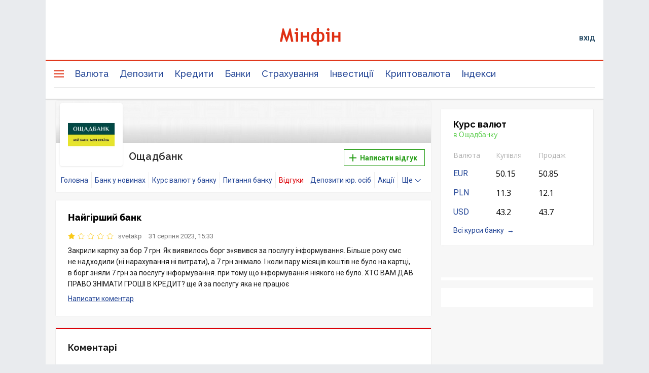

--- FILE ---
content_type: text/html; charset=UTF-8
request_url: https://minfin.com.ua/ua/company/oschadbank/review/336500/
body_size: 45339
content:


<!DOCTYPE html>
<html lang="uk">

<head>
<script>console.log("\nRel=\"[no]follow\" filter report \n\n\n8 marked as 'nofollow'\n---------------------------------\n   1 trustpilot.com\n   1 cloudflare.com\n   1 dmca.com\n   1 youtube.com\n   1 instagram.com\n   1 t.me\n   1 twitter.com\n   1 facebook.com\n\n\n375 marked as 'follow'\n---------------------------------\n   3 projects.minfin.com.ua\n   3 sp.minfin.com.ua\n   3 academy.minfin.com.ua\n   6 pro.minfin.com.ua\n   8 new.minfin.com.ua\n  30 index.minfin.com.ua\n 141 /\n 181 minfin.com.ua\n\n\nWhite list 72 host(s)\nTotal parsed 383 link(s)\nTime: 0.004 s\nSize: 116 Kb\n")</script>
    
    
  <meta charset="utf-8">
  <meta http-equiv="X-UA-Compatible" content="IE=edge"><script type="text/javascript">(window.NREUM||(NREUM={})).init={privacy:{cookies_enabled:true},ajax:{deny_list:["bam.nr-data.net"]},feature_flags:["soft_nav"],distributed_tracing:{enabled:true}};(window.NREUM||(NREUM={})).loader_config={agentID:"1120291285",accountID:"1270476",trustKey:"1270476",xpid:"VQQAUVJUDhABVFhQDwQBUVIA",licenseKey:"bf44955394",applicationID:"1092856761",browserID:"1120291285"};;/*! For license information please see nr-loader-spa-1.306.0.min.js.LICENSE.txt */
(()=>{var e,t,r={384:(e,t,r)=>{"use strict";r.d(t,{NT:()=>s,US:()=>u,Zm:()=>a,bQ:()=>d,dV:()=>c,pV:()=>l});var n=r(6154),i=r(1863),o=r(1910);const s={beacon:"bam.nr-data.net",errorBeacon:"bam.nr-data.net"};function a(){return n.gm.NREUM||(n.gm.NREUM={}),void 0===n.gm.newrelic&&(n.gm.newrelic=n.gm.NREUM),n.gm.NREUM}function c(){let e=a();return e.o||(e.o={ST:n.gm.setTimeout,SI:n.gm.setImmediate||n.gm.setInterval,CT:n.gm.clearTimeout,XHR:n.gm.XMLHttpRequest,REQ:n.gm.Request,EV:n.gm.Event,PR:n.gm.Promise,MO:n.gm.MutationObserver,FETCH:n.gm.fetch,WS:n.gm.WebSocket},(0,o.i)(...Object.values(e.o))),e}function d(e,t){let r=a();r.initializedAgents??={},t.initializedAt={ms:(0,i.t)(),date:new Date},r.initializedAgents[e]=t}function u(e,t){a()[e]=t}function l(){return function(){let e=a();const t=e.info||{};e.info={beacon:s.beacon,errorBeacon:s.errorBeacon,...t}}(),function(){let e=a();const t=e.init||{};e.init={...t}}(),c(),function(){let e=a();const t=e.loader_config||{};e.loader_config={...t}}(),a()}},782:(e,t,r)=>{"use strict";r.d(t,{T:()=>n});const n=r(860).K7.pageViewTiming},860:(e,t,r)=>{"use strict";r.d(t,{$J:()=>u,K7:()=>c,P3:()=>d,XX:()=>i,Yy:()=>a,df:()=>o,qY:()=>n,v4:()=>s});const n="events",i="jserrors",o="browser/blobs",s="rum",a="browser/logs",c={ajax:"ajax",genericEvents:"generic_events",jserrors:i,logging:"logging",metrics:"metrics",pageAction:"page_action",pageViewEvent:"page_view_event",pageViewTiming:"page_view_timing",sessionReplay:"session_replay",sessionTrace:"session_trace",softNav:"soft_navigations",spa:"spa"},d={[c.pageViewEvent]:1,[c.pageViewTiming]:2,[c.metrics]:3,[c.jserrors]:4,[c.spa]:5,[c.ajax]:6,[c.sessionTrace]:7,[c.softNav]:8,[c.sessionReplay]:9,[c.logging]:10,[c.genericEvents]:11},u={[c.pageViewEvent]:s,[c.pageViewTiming]:n,[c.ajax]:n,[c.spa]:n,[c.softNav]:n,[c.metrics]:i,[c.jserrors]:i,[c.sessionTrace]:o,[c.sessionReplay]:o,[c.logging]:a,[c.genericEvents]:"ins"}},944:(e,t,r)=>{"use strict";r.d(t,{R:()=>i});var n=r(3241);function i(e,t){"function"==typeof console.debug&&(console.debug("New Relic Warning: https://github.com/newrelic/newrelic-browser-agent/blob/main/docs/warning-codes.md#".concat(e),t),(0,n.W)({agentIdentifier:null,drained:null,type:"data",name:"warn",feature:"warn",data:{code:e,secondary:t}}))}},993:(e,t,r)=>{"use strict";r.d(t,{A$:()=>o,ET:()=>s,TZ:()=>a,p_:()=>i});var n=r(860);const i={ERROR:"ERROR",WARN:"WARN",INFO:"INFO",DEBUG:"DEBUG",TRACE:"TRACE"},o={OFF:0,ERROR:1,WARN:2,INFO:3,DEBUG:4,TRACE:5},s="log",a=n.K7.logging},1687:(e,t,r)=>{"use strict";r.d(t,{Ak:()=>d,Ze:()=>f,x3:()=>u});var n=r(3241),i=r(7836),o=r(3606),s=r(860),a=r(2646);const c={};function d(e,t){const r={staged:!1,priority:s.P3[t]||0};l(e),c[e].get(t)||c[e].set(t,r)}function u(e,t){e&&c[e]&&(c[e].get(t)&&c[e].delete(t),p(e,t,!1),c[e].size&&h(e))}function l(e){if(!e)throw new Error("agentIdentifier required");c[e]||(c[e]=new Map)}function f(e="",t="feature",r=!1){if(l(e),!e||!c[e].get(t)||r)return p(e,t);c[e].get(t).staged=!0,h(e)}function h(e){const t=Array.from(c[e]);t.every(([e,t])=>t.staged)&&(t.sort((e,t)=>e[1].priority-t[1].priority),t.forEach(([t])=>{c[e].delete(t),p(e,t)}))}function p(e,t,r=!0){const s=e?i.ee.get(e):i.ee,c=o.i.handlers;if(!s.aborted&&s.backlog&&c){if((0,n.W)({agentIdentifier:e,type:"lifecycle",name:"drain",feature:t}),r){const e=s.backlog[t],r=c[t];if(r){for(let t=0;e&&t<e.length;++t)g(e[t],r);Object.entries(r).forEach(([e,t])=>{Object.values(t||{}).forEach(t=>{t[0]?.on&&t[0]?.context()instanceof a.y&&t[0].on(e,t[1])})})}}s.isolatedBacklog||delete c[t],s.backlog[t]=null,s.emit("drain-"+t,[])}}function g(e,t){var r=e[1];Object.values(t[r]||{}).forEach(t=>{var r=e[0];if(t[0]===r){var n=t[1],i=e[3],o=e[2];n.apply(i,o)}})}},1741:(e,t,r)=>{"use strict";r.d(t,{W:()=>o});var n=r(944),i=r(4261);class o{#e(e,...t){if(this[e]!==o.prototype[e])return this[e](...t);(0,n.R)(35,e)}addPageAction(e,t){return this.#e(i.hG,e,t)}register(e){return this.#e(i.eY,e)}recordCustomEvent(e,t){return this.#e(i.fF,e,t)}setPageViewName(e,t){return this.#e(i.Fw,e,t)}setCustomAttribute(e,t,r){return this.#e(i.cD,e,t,r)}noticeError(e,t){return this.#e(i.o5,e,t)}setUserId(e){return this.#e(i.Dl,e)}setApplicationVersion(e){return this.#e(i.nb,e)}setErrorHandler(e){return this.#e(i.bt,e)}addRelease(e,t){return this.#e(i.k6,e,t)}log(e,t){return this.#e(i.$9,e,t)}start(){return this.#e(i.d3)}finished(e){return this.#e(i.BL,e)}recordReplay(){return this.#e(i.CH)}pauseReplay(){return this.#e(i.Tb)}addToTrace(e){return this.#e(i.U2,e)}setCurrentRouteName(e){return this.#e(i.PA,e)}interaction(e){return this.#e(i.dT,e)}wrapLogger(e,t,r){return this.#e(i.Wb,e,t,r)}measure(e,t){return this.#e(i.V1,e,t)}consent(e){return this.#e(i.Pv,e)}}},1863:(e,t,r)=>{"use strict";function n(){return Math.floor(performance.now())}r.d(t,{t:()=>n})},1910:(e,t,r)=>{"use strict";r.d(t,{i:()=>o});var n=r(944);const i=new Map;function o(...e){return e.every(e=>{if(i.has(e))return i.get(e);const t="function"==typeof e?e.toString():"",r=t.includes("[native code]"),o=t.includes("nrWrapper");return r||o||(0,n.R)(64,e?.name||t),i.set(e,r),r})}},2555:(e,t,r)=>{"use strict";r.d(t,{D:()=>a,f:()=>s});var n=r(384),i=r(8122);const o={beacon:n.NT.beacon,errorBeacon:n.NT.errorBeacon,licenseKey:void 0,applicationID:void 0,sa:void 0,queueTime:void 0,applicationTime:void 0,ttGuid:void 0,user:void 0,account:void 0,product:void 0,extra:void 0,jsAttributes:{},userAttributes:void 0,atts:void 0,transactionName:void 0,tNamePlain:void 0};function s(e){try{return!!e.licenseKey&&!!e.errorBeacon&&!!e.applicationID}catch(e){return!1}}const a=e=>(0,i.a)(e,o)},2614:(e,t,r)=>{"use strict";r.d(t,{BB:()=>s,H3:()=>n,g:()=>d,iL:()=>c,tS:()=>a,uh:()=>i,wk:()=>o});const n="NRBA",i="SESSION",o=144e5,s=18e5,a={STARTED:"session-started",PAUSE:"session-pause",RESET:"session-reset",RESUME:"session-resume",UPDATE:"session-update"},c={SAME_TAB:"same-tab",CROSS_TAB:"cross-tab"},d={OFF:0,FULL:1,ERROR:2}},2646:(e,t,r)=>{"use strict";r.d(t,{y:()=>n});class n{constructor(e){this.contextId=e}}},2843:(e,t,r)=>{"use strict";r.d(t,{G:()=>o,u:()=>i});var n=r(3878);function i(e,t=!1,r,i){(0,n.DD)("visibilitychange",function(){if(t)return void("hidden"===document.visibilityState&&e());e(document.visibilityState)},r,i)}function o(e,t,r){(0,n.sp)("pagehide",e,t,r)}},3241:(e,t,r)=>{"use strict";r.d(t,{W:()=>o});var n=r(6154);const i="newrelic";function o(e={}){try{n.gm.dispatchEvent(new CustomEvent(i,{detail:e}))}catch(e){}}},3304:(e,t,r)=>{"use strict";r.d(t,{A:()=>o});var n=r(7836);const i=()=>{const e=new WeakSet;return(t,r)=>{if("object"==typeof r&&null!==r){if(e.has(r))return;e.add(r)}return r}};function o(e){try{return JSON.stringify(e,i())??""}catch(e){try{n.ee.emit("internal-error",[e])}catch(e){}return""}}},3333:(e,t,r)=>{"use strict";r.d(t,{$v:()=>u,TZ:()=>n,Xh:()=>c,Zp:()=>i,kd:()=>d,mq:()=>a,nf:()=>s,qN:()=>o});const n=r(860).K7.genericEvents,i=["auxclick","click","copy","keydown","paste","scrollend"],o=["focus","blur"],s=4,a=1e3,c=2e3,d=["PageAction","UserAction","BrowserPerformance"],u={RESOURCES:"experimental.resources",REGISTER:"register"}},3434:(e,t,r)=>{"use strict";r.d(t,{Jt:()=>o,YM:()=>d});var n=r(7836),i=r(5607);const o="nr@original:".concat(i.W),s=50;var a=Object.prototype.hasOwnProperty,c=!1;function d(e,t){return e||(e=n.ee),r.inPlace=function(e,t,n,i,o){n||(n="");const s="-"===n.charAt(0);for(let a=0;a<t.length;a++){const c=t[a],d=e[c];l(d)||(e[c]=r(d,s?c+n:n,i,c,o))}},r.flag=o,r;function r(t,r,n,c,d){return l(t)?t:(r||(r=""),nrWrapper[o]=t,function(e,t,r){if(Object.defineProperty&&Object.keys)try{return Object.keys(e).forEach(function(r){Object.defineProperty(t,r,{get:function(){return e[r]},set:function(t){return e[r]=t,t}})}),t}catch(e){u([e],r)}for(var n in e)a.call(e,n)&&(t[n]=e[n])}(t,nrWrapper,e),nrWrapper);function nrWrapper(){var o,a,l,f;let h;try{a=this,o=[...arguments],l="function"==typeof n?n(o,a):n||{}}catch(t){u([t,"",[o,a,c],l],e)}i(r+"start",[o,a,c],l,d);const p=performance.now();let g;try{return f=t.apply(a,o),g=performance.now(),f}catch(e){throw g=performance.now(),i(r+"err",[o,a,e],l,d),h=e,h}finally{const e=g-p,t={start:p,end:g,duration:e,isLongTask:e>=s,methodName:c,thrownError:h};t.isLongTask&&i("long-task",[t,a],l,d),i(r+"end",[o,a,f],l,d)}}}function i(r,n,i,o){if(!c||t){var s=c;c=!0;try{e.emit(r,n,i,t,o)}catch(t){u([t,r,n,i],e)}c=s}}}function u(e,t){t||(t=n.ee);try{t.emit("internal-error",e)}catch(e){}}function l(e){return!(e&&"function"==typeof e&&e.apply&&!e[o])}},3606:(e,t,r)=>{"use strict";r.d(t,{i:()=>o});var n=r(9908);o.on=s;var i=o.handlers={};function o(e,t,r,o){s(o||n.d,i,e,t,r)}function s(e,t,r,i,o){o||(o="feature"),e||(e=n.d);var s=t[o]=t[o]||{};(s[r]=s[r]||[]).push([e,i])}},3738:(e,t,r)=>{"use strict";r.d(t,{He:()=>i,Kp:()=>a,Lc:()=>d,Rz:()=>u,TZ:()=>n,bD:()=>o,d3:()=>s,jx:()=>l,sl:()=>f,uP:()=>c});const n=r(860).K7.sessionTrace,i="bstResource",o="resource",s="-start",a="-end",c="fn"+s,d="fn"+a,u="pushState",l=1e3,f=3e4},3785:(e,t,r)=>{"use strict";r.d(t,{R:()=>c,b:()=>d});var n=r(9908),i=r(1863),o=r(860),s=r(3969),a=r(993);function c(e,t,r={},c=a.p_.INFO,d=!0,u,l=(0,i.t)()){(0,n.p)(s.xV,["API/logging/".concat(c.toLowerCase(),"/called")],void 0,o.K7.metrics,e),(0,n.p)(a.ET,[l,t,r,c,d,u],void 0,o.K7.logging,e)}function d(e){return"string"==typeof e&&Object.values(a.p_).some(t=>t===e.toUpperCase().trim())}},3878:(e,t,r)=>{"use strict";function n(e,t){return{capture:e,passive:!1,signal:t}}function i(e,t,r=!1,i){window.addEventListener(e,t,n(r,i))}function o(e,t,r=!1,i){document.addEventListener(e,t,n(r,i))}r.d(t,{DD:()=>o,jT:()=>n,sp:()=>i})},3962:(e,t,r)=>{"use strict";r.d(t,{AM:()=>s,O2:()=>l,OV:()=>o,Qu:()=>f,TZ:()=>c,ih:()=>h,pP:()=>a,t1:()=>u,tC:()=>i,wD:()=>d});var n=r(860);const i=["click","keydown","submit"],o="popstate",s="api",a="initialPageLoad",c=n.K7.softNav,d=5e3,u=500,l={INITIAL_PAGE_LOAD:"",ROUTE_CHANGE:1,UNSPECIFIED:2},f={INTERACTION:1,AJAX:2,CUSTOM_END:3,CUSTOM_TRACER:4},h={IP:"in progress",PF:"pending finish",FIN:"finished",CAN:"cancelled"}},3969:(e,t,r)=>{"use strict";r.d(t,{TZ:()=>n,XG:()=>a,rs:()=>i,xV:()=>s,z_:()=>o});const n=r(860).K7.metrics,i="sm",o="cm",s="storeSupportabilityMetrics",a="storeEventMetrics"},4234:(e,t,r)=>{"use strict";r.d(t,{W:()=>o});var n=r(7836),i=r(1687);class o{constructor(e,t){this.agentIdentifier=e,this.ee=n.ee.get(e),this.featureName=t,this.blocked=!1}deregisterDrain(){(0,i.x3)(this.agentIdentifier,this.featureName)}}},4261:(e,t,r)=>{"use strict";r.d(t,{$9:()=>u,BL:()=>c,CH:()=>p,Dl:()=>x,Fw:()=>w,PA:()=>v,Pl:()=>n,Pv:()=>A,Tb:()=>f,U2:()=>s,V1:()=>E,Wb:()=>T,bt:()=>y,cD:()=>b,d3:()=>R,dT:()=>d,eY:()=>g,fF:()=>h,hG:()=>o,hw:()=>i,k6:()=>a,nb:()=>m,o5:()=>l});const n="api-",i=n+"ixn-",o="addPageAction",s="addToTrace",a="addRelease",c="finished",d="interaction",u="log",l="noticeError",f="pauseReplay",h="recordCustomEvent",p="recordReplay",g="register",m="setApplicationVersion",v="setCurrentRouteName",b="setCustomAttribute",y="setErrorHandler",w="setPageViewName",x="setUserId",R="start",T="wrapLogger",E="measure",A="consent"},4387:(e,t,r)=>{"use strict";function n(e={}){return!(!e.id||!e.name)}function i(e){return"string"==typeof e&&e.trim().length<501||"number"==typeof e}function o(e,t){if(2!==t?.harvestEndpointVersion)return{};const r=t.agentRef.runtime.appMetadata.agents[0].entityGuid;return n(e)?{"source.id":e.id,"source.name":e.name,"source.type":e.type,"parent.id":e.parent?.id||r}:{"entity.guid":r,appId:t.agentRef.info.applicationID}}r.d(t,{Ux:()=>o,c7:()=>n,yo:()=>i})},5205:(e,t,r)=>{"use strict";r.d(t,{j:()=>_});var n=r(384),i=r(1741);var o=r(2555),s=r(3333);const a=e=>{if(!e||"string"!=typeof e)return!1;try{document.createDocumentFragment().querySelector(e)}catch{return!1}return!0};var c=r(2614),d=r(944),u=r(8122);const l="[data-nr-mask]",f=e=>(0,u.a)(e,(()=>{const e={feature_flags:[],experimental:{allow_registered_children:!1,resources:!1},mask_selector:"*",block_selector:"[data-nr-block]",mask_input_options:{color:!1,date:!1,"datetime-local":!1,email:!1,month:!1,number:!1,range:!1,search:!1,tel:!1,text:!1,time:!1,url:!1,week:!1,textarea:!1,select:!1,password:!0}};return{ajax:{deny_list:void 0,block_internal:!0,enabled:!0,autoStart:!0},api:{get allow_registered_children(){return e.feature_flags.includes(s.$v.REGISTER)||e.experimental.allow_registered_children},set allow_registered_children(t){e.experimental.allow_registered_children=t},duplicate_registered_data:!1},browser_consent_mode:{enabled:!1},distributed_tracing:{enabled:void 0,exclude_newrelic_header:void 0,cors_use_newrelic_header:void 0,cors_use_tracecontext_headers:void 0,allowed_origins:void 0},get feature_flags(){return e.feature_flags},set feature_flags(t){e.feature_flags=t},generic_events:{enabled:!0,autoStart:!0},harvest:{interval:30},jserrors:{enabled:!0,autoStart:!0},logging:{enabled:!0,autoStart:!0},metrics:{enabled:!0,autoStart:!0},obfuscate:void 0,page_action:{enabled:!0},page_view_event:{enabled:!0,autoStart:!0},page_view_timing:{enabled:!0,autoStart:!0},performance:{capture_marks:!1,capture_measures:!1,capture_detail:!0,resources:{get enabled(){return e.feature_flags.includes(s.$v.RESOURCES)||e.experimental.resources},set enabled(t){e.experimental.resources=t},asset_types:[],first_party_domains:[],ignore_newrelic:!0}},privacy:{cookies_enabled:!0},proxy:{assets:void 0,beacon:void 0},session:{expiresMs:c.wk,inactiveMs:c.BB},session_replay:{autoStart:!0,enabled:!1,preload:!1,sampling_rate:10,error_sampling_rate:100,collect_fonts:!1,inline_images:!1,fix_stylesheets:!0,mask_all_inputs:!0,get mask_text_selector(){return e.mask_selector},set mask_text_selector(t){a(t)?e.mask_selector="".concat(t,",").concat(l):""===t||null===t?e.mask_selector=l:(0,d.R)(5,t)},get block_class(){return"nr-block"},get ignore_class(){return"nr-ignore"},get mask_text_class(){return"nr-mask"},get block_selector(){return e.block_selector},set block_selector(t){a(t)?e.block_selector+=",".concat(t):""!==t&&(0,d.R)(6,t)},get mask_input_options(){return e.mask_input_options},set mask_input_options(t){t&&"object"==typeof t?e.mask_input_options={...t,password:!0}:(0,d.R)(7,t)}},session_trace:{enabled:!0,autoStart:!0},soft_navigations:{enabled:!0,autoStart:!0},spa:{enabled:!0,autoStart:!0},ssl:void 0,user_actions:{enabled:!0,elementAttributes:["id","className","tagName","type"]}}})());var h=r(6154),p=r(9324);let g=0;const m={buildEnv:p.F3,distMethod:p.Xs,version:p.xv,originTime:h.WN},v={consented:!1},b={appMetadata:{},get consented(){return this.session?.state?.consent||v.consented},set consented(e){v.consented=e},customTransaction:void 0,denyList:void 0,disabled:!1,harvester:void 0,isolatedBacklog:!1,isRecording:!1,loaderType:void 0,maxBytes:3e4,obfuscator:void 0,onerror:void 0,ptid:void 0,releaseIds:{},session:void 0,timeKeeper:void 0,registeredEntities:[],jsAttributesMetadata:{bytes:0},get harvestCount(){return++g}},y=e=>{const t=(0,u.a)(e,b),r=Object.keys(m).reduce((e,t)=>(e[t]={value:m[t],writable:!1,configurable:!0,enumerable:!0},e),{});return Object.defineProperties(t,r)};var w=r(5701);const x=e=>{const t=e.startsWith("http");e+="/",r.p=t?e:"https://"+e};var R=r(7836),T=r(3241);const E={accountID:void 0,trustKey:void 0,agentID:void 0,licenseKey:void 0,applicationID:void 0,xpid:void 0},A=e=>(0,u.a)(e,E),S=new Set;function _(e,t={},r,s){let{init:a,info:c,loader_config:d,runtime:u={},exposed:l=!0}=t;if(!c){const e=(0,n.pV)();a=e.init,c=e.info,d=e.loader_config}e.init=f(a||{}),e.loader_config=A(d||{}),c.jsAttributes??={},h.bv&&(c.jsAttributes.isWorker=!0),e.info=(0,o.D)(c);const p=e.init,g=[c.beacon,c.errorBeacon];S.has(e.agentIdentifier)||(p.proxy.assets&&(x(p.proxy.assets),g.push(p.proxy.assets)),p.proxy.beacon&&g.push(p.proxy.beacon),e.beacons=[...g],function(e){const t=(0,n.pV)();Object.getOwnPropertyNames(i.W.prototype).forEach(r=>{const n=i.W.prototype[r];if("function"!=typeof n||"constructor"===n)return;let o=t[r];e[r]&&!1!==e.exposed&&"micro-agent"!==e.runtime?.loaderType&&(t[r]=(...t)=>{const n=e[r](...t);return o?o(...t):n})})}(e),(0,n.US)("activatedFeatures",w.B),e.runSoftNavOverSpa&&=!0===p.soft_navigations.enabled&&p.feature_flags.includes("soft_nav")),u.denyList=[...p.ajax.deny_list||[],...p.ajax.block_internal?g:[]],u.ptid=e.agentIdentifier,u.loaderType=r,e.runtime=y(u),S.has(e.agentIdentifier)||(e.ee=R.ee.get(e.agentIdentifier),e.exposed=l,(0,T.W)({agentIdentifier:e.agentIdentifier,drained:!!w.B?.[e.agentIdentifier],type:"lifecycle",name:"initialize",feature:void 0,data:e.config})),S.add(e.agentIdentifier)}},5270:(e,t,r)=>{"use strict";r.d(t,{Aw:()=>s,SR:()=>o,rF:()=>a});var n=r(384),i=r(7767);function o(e){return!!(0,n.dV)().o.MO&&(0,i.V)(e)&&!0===e?.session_trace.enabled}function s(e){return!0===e?.session_replay.preload&&o(e)}function a(e,t){try{if("string"==typeof t?.type){if("password"===t.type.toLowerCase())return"*".repeat(e?.length||0);if(void 0!==t?.dataset?.nrUnmask||t?.classList?.contains("nr-unmask"))return e}}catch(e){}return"string"==typeof e?e.replace(/[\S]/g,"*"):"*".repeat(e?.length||0)}},5289:(e,t,r)=>{"use strict";r.d(t,{GG:()=>s,Qr:()=>c,sB:()=>a});var n=r(3878),i=r(6389);function o(){return"undefined"==typeof document||"complete"===document.readyState}function s(e,t){if(o())return e();const r=(0,i.J)(e),s=setInterval(()=>{o()&&(clearInterval(s),r())},500);(0,n.sp)("load",r,t)}function a(e){if(o())return e();(0,n.DD)("DOMContentLoaded",e)}function c(e){if(o())return e();(0,n.sp)("popstate",e)}},5607:(e,t,r)=>{"use strict";r.d(t,{W:()=>n});const n=(0,r(9566).bz)()},5701:(e,t,r)=>{"use strict";r.d(t,{B:()=>o,t:()=>s});var n=r(3241);const i=new Set,o={};function s(e,t){const r=t.agentIdentifier;o[r]??={},e&&"object"==typeof e&&(i.has(r)||(t.ee.emit("rumresp",[e]),o[r]=e,i.add(r),(0,n.W)({agentIdentifier:r,loaded:!0,drained:!0,type:"lifecycle",name:"load",feature:void 0,data:e})))}},6154:(e,t,r)=>{"use strict";r.d(t,{A4:()=>a,OF:()=>u,RI:()=>i,WN:()=>h,bv:()=>o,eN:()=>p,gm:()=>s,lR:()=>f,m:()=>d,mw:()=>c,sb:()=>l});var n=r(1863);const i="undefined"!=typeof window&&!!window.document,o="undefined"!=typeof WorkerGlobalScope&&("undefined"!=typeof self&&self instanceof WorkerGlobalScope&&self.navigator instanceof WorkerNavigator||"undefined"!=typeof globalThis&&globalThis instanceof WorkerGlobalScope&&globalThis.navigator instanceof WorkerNavigator),s=i?window:"undefined"!=typeof WorkerGlobalScope&&("undefined"!=typeof self&&self instanceof WorkerGlobalScope&&self||"undefined"!=typeof globalThis&&globalThis instanceof WorkerGlobalScope&&globalThis),a="complete"===s?.document?.readyState,c=Boolean("hidden"===s?.document?.visibilityState),d=""+s?.location,u=/iPad|iPhone|iPod/.test(s.navigator?.userAgent),l=u&&"undefined"==typeof SharedWorker,f=(()=>{const e=s.navigator?.userAgent?.match(/Firefox[/\s](\d+\.\d+)/);return Array.isArray(e)&&e.length>=2?+e[1]:0})(),h=Date.now()-(0,n.t)(),p=()=>"undefined"!=typeof PerformanceNavigationTiming&&s?.performance?.getEntriesByType("navigation")?.[0]?.responseStart},6344:(e,t,r)=>{"use strict";r.d(t,{BB:()=>u,Qb:()=>l,TZ:()=>i,Ug:()=>s,Vh:()=>o,_s:()=>a,bc:()=>d,yP:()=>c});var n=r(2614);const i=r(860).K7.sessionReplay,o="errorDuringReplay",s=.12,a={DomContentLoaded:0,Load:1,FullSnapshot:2,IncrementalSnapshot:3,Meta:4,Custom:5},c={[n.g.ERROR]:15e3,[n.g.FULL]:3e5,[n.g.OFF]:0},d={RESET:{message:"Session was reset",sm:"Reset"},IMPORT:{message:"Recorder failed to import",sm:"Import"},TOO_MANY:{message:"429: Too Many Requests",sm:"Too-Many"},TOO_BIG:{message:"Payload was too large",sm:"Too-Big"},CROSS_TAB:{message:"Session Entity was set to OFF on another tab",sm:"Cross-Tab"},ENTITLEMENTS:{message:"Session Replay is not allowed and will not be started",sm:"Entitlement"}},u=5e3,l={API:"api",RESUME:"resume",SWITCH_TO_FULL:"switchToFull",INITIALIZE:"initialize",PRELOAD:"preload"}},6389:(e,t,r)=>{"use strict";function n(e,t=500,r={}){const n=r?.leading||!1;let i;return(...r)=>{n&&void 0===i&&(e.apply(this,r),i=setTimeout(()=>{i=clearTimeout(i)},t)),n||(clearTimeout(i),i=setTimeout(()=>{e.apply(this,r)},t))}}function i(e){let t=!1;return(...r)=>{t||(t=!0,e.apply(this,r))}}r.d(t,{J:()=>i,s:()=>n})},6630:(e,t,r)=>{"use strict";r.d(t,{T:()=>n});const n=r(860).K7.pageViewEvent},6774:(e,t,r)=>{"use strict";r.d(t,{T:()=>n});const n=r(860).K7.jserrors},7295:(e,t,r)=>{"use strict";r.d(t,{Xv:()=>s,gX:()=>i,iW:()=>o});var n=[];function i(e){if(!e||o(e))return!1;if(0===n.length)return!0;for(var t=0;t<n.length;t++){var r=n[t];if("*"===r.hostname)return!1;if(a(r.hostname,e.hostname)&&c(r.pathname,e.pathname))return!1}return!0}function o(e){return void 0===e.hostname}function s(e){if(n=[],e&&e.length)for(var t=0;t<e.length;t++){let r=e[t];if(!r)continue;0===r.indexOf("http://")?r=r.substring(7):0===r.indexOf("https://")&&(r=r.substring(8));const i=r.indexOf("/");let o,s;i>0?(o=r.substring(0,i),s=r.substring(i)):(o=r,s="");let[a]=o.split(":");n.push({hostname:a,pathname:s})}}function a(e,t){return!(e.length>t.length)&&t.indexOf(e)===t.length-e.length}function c(e,t){return 0===e.indexOf("/")&&(e=e.substring(1)),0===t.indexOf("/")&&(t=t.substring(1)),""===e||e===t}},7378:(e,t,r)=>{"use strict";r.d(t,{$p:()=>R,BR:()=>b,Kp:()=>x,L3:()=>y,Lc:()=>c,NC:()=>o,SG:()=>u,TZ:()=>i,U6:()=>p,UT:()=>m,d3:()=>w,dT:()=>f,e5:()=>E,gx:()=>v,l9:()=>l,oW:()=>h,op:()=>g,rw:()=>d,tH:()=>A,uP:()=>a,wW:()=>T,xq:()=>s});var n=r(384);const i=r(860).K7.spa,o=["click","submit","keypress","keydown","keyup","change"],s=999,a="fn-start",c="fn-end",d="cb-start",u="api-ixn-",l="remaining",f="interaction",h="spaNode",p="jsonpNode",g="fetch-start",m="fetch-done",v="fetch-body-",b="jsonp-end",y=(0,n.dV)().o.ST,w="-start",x="-end",R="-body",T="cb"+x,E="jsTime",A="fetch"},7485:(e,t,r)=>{"use strict";r.d(t,{D:()=>i});var n=r(6154);function i(e){if(0===(e||"").indexOf("data:"))return{protocol:"data"};try{const t=new URL(e,location.href),r={port:t.port,hostname:t.hostname,pathname:t.pathname,search:t.search,protocol:t.protocol.slice(0,t.protocol.indexOf(":")),sameOrigin:t.protocol===n.gm?.location?.protocol&&t.host===n.gm?.location?.host};return r.port&&""!==r.port||("http:"===t.protocol&&(r.port="80"),"https:"===t.protocol&&(r.port="443")),r.pathname&&""!==r.pathname?r.pathname.startsWith("/")||(r.pathname="/".concat(r.pathname)):r.pathname="/",r}catch(e){return{}}}},7699:(e,t,r)=>{"use strict";r.d(t,{It:()=>o,KC:()=>a,No:()=>i,qh:()=>s});var n=r(860);const i=16e3,o=1e6,s="SESSION_ERROR",a={[n.K7.logging]:!0,[n.K7.genericEvents]:!1,[n.K7.jserrors]:!1,[n.K7.ajax]:!1}},7767:(e,t,r)=>{"use strict";r.d(t,{V:()=>i});var n=r(6154);const i=e=>n.RI&&!0===e?.privacy.cookies_enabled},7836:(e,t,r)=>{"use strict";r.d(t,{P:()=>a,ee:()=>c});var n=r(384),i=r(8990),o=r(2646),s=r(5607);const a="nr@context:".concat(s.W),c=function e(t,r){var n={},s={},u={},l=!1;try{l=16===r.length&&d.initializedAgents?.[r]?.runtime.isolatedBacklog}catch(e){}var f={on:p,addEventListener:p,removeEventListener:function(e,t){var r=n[e];if(!r)return;for(var i=0;i<r.length;i++)r[i]===t&&r.splice(i,1)},emit:function(e,r,n,i,o){!1!==o&&(o=!0);if(c.aborted&&!i)return;t&&o&&t.emit(e,r,n);var a=h(n);g(e).forEach(e=>{e.apply(a,r)});var d=v()[s[e]];d&&d.push([f,e,r,a]);return a},get:m,listeners:g,context:h,buffer:function(e,t){const r=v();if(t=t||"feature",f.aborted)return;Object.entries(e||{}).forEach(([e,n])=>{s[n]=t,t in r||(r[t]=[])})},abort:function(){f._aborted=!0,Object.keys(f.backlog).forEach(e=>{delete f.backlog[e]})},isBuffering:function(e){return!!v()[s[e]]},debugId:r,backlog:l?{}:t&&"object"==typeof t.backlog?t.backlog:{},isolatedBacklog:l};return Object.defineProperty(f,"aborted",{get:()=>{let e=f._aborted||!1;return e||(t&&(e=t.aborted),e)}}),f;function h(e){return e&&e instanceof o.y?e:e?(0,i.I)(e,a,()=>new o.y(a)):new o.y(a)}function p(e,t){n[e]=g(e).concat(t)}function g(e){return n[e]||[]}function m(t){return u[t]=u[t]||e(f,t)}function v(){return f.backlog}}(void 0,"globalEE"),d=(0,n.Zm)();d.ee||(d.ee=c)},8122:(e,t,r)=>{"use strict";r.d(t,{a:()=>i});var n=r(944);function i(e,t){try{if(!e||"object"!=typeof e)return(0,n.R)(3);if(!t||"object"!=typeof t)return(0,n.R)(4);const r=Object.create(Object.getPrototypeOf(t),Object.getOwnPropertyDescriptors(t)),o=0===Object.keys(r).length?e:r;for(let s in o)if(void 0!==e[s])try{if(null===e[s]){r[s]=null;continue}Array.isArray(e[s])&&Array.isArray(t[s])?r[s]=Array.from(new Set([...e[s],...t[s]])):"object"==typeof e[s]&&"object"==typeof t[s]?r[s]=i(e[s],t[s]):r[s]=e[s]}catch(e){r[s]||(0,n.R)(1,e)}return r}catch(e){(0,n.R)(2,e)}}},8139:(e,t,r)=>{"use strict";r.d(t,{u:()=>f});var n=r(7836),i=r(3434),o=r(8990),s=r(6154);const a={},c=s.gm.XMLHttpRequest,d="addEventListener",u="removeEventListener",l="nr@wrapped:".concat(n.P);function f(e){var t=function(e){return(e||n.ee).get("events")}(e);if(a[t.debugId]++)return t;a[t.debugId]=1;var r=(0,i.YM)(t,!0);function f(e){r.inPlace(e,[d,u],"-",p)}function p(e,t){return e[1]}return"getPrototypeOf"in Object&&(s.RI&&h(document,f),c&&h(c.prototype,f),h(s.gm,f)),t.on(d+"-start",function(e,t){var n=e[1];if(null!==n&&("function"==typeof n||"object"==typeof n)&&"newrelic"!==e[0]){var i=(0,o.I)(n,l,function(){var e={object:function(){if("function"!=typeof n.handleEvent)return;return n.handleEvent.apply(n,arguments)},function:n}[typeof n];return e?r(e,"fn-",null,e.name||"anonymous"):n});this.wrapped=e[1]=i}}),t.on(u+"-start",function(e){e[1]=this.wrapped||e[1]}),t}function h(e,t,...r){let n=e;for(;"object"==typeof n&&!Object.prototype.hasOwnProperty.call(n,d);)n=Object.getPrototypeOf(n);n&&t(n,...r)}},8374:(e,t,r)=>{r.nc=(()=>{try{return document?.currentScript?.nonce}catch(e){}return""})()},8990:(e,t,r)=>{"use strict";r.d(t,{I:()=>i});var n=Object.prototype.hasOwnProperty;function i(e,t,r){if(n.call(e,t))return e[t];var i=r();if(Object.defineProperty&&Object.keys)try{return Object.defineProperty(e,t,{value:i,writable:!0,enumerable:!1}),i}catch(e){}return e[t]=i,i}},9300:(e,t,r)=>{"use strict";r.d(t,{T:()=>n});const n=r(860).K7.ajax},9324:(e,t,r)=>{"use strict";r.d(t,{AJ:()=>s,F3:()=>i,Xs:()=>o,Yq:()=>a,xv:()=>n});const n="1.306.0",i="PROD",o="CDN",s="@newrelic/rrweb",a="1.0.1"},9566:(e,t,r)=>{"use strict";r.d(t,{LA:()=>a,ZF:()=>c,bz:()=>s,el:()=>d});var n=r(6154);const i="xxxxxxxx-xxxx-4xxx-yxxx-xxxxxxxxxxxx";function o(e,t){return e?15&e[t]:16*Math.random()|0}function s(){const e=n.gm?.crypto||n.gm?.msCrypto;let t,r=0;return e&&e.getRandomValues&&(t=e.getRandomValues(new Uint8Array(30))),i.split("").map(e=>"x"===e?o(t,r++).toString(16):"y"===e?(3&o()|8).toString(16):e).join("")}function a(e){const t=n.gm?.crypto||n.gm?.msCrypto;let r,i=0;t&&t.getRandomValues&&(r=t.getRandomValues(new Uint8Array(e)));const s=[];for(var a=0;a<e;a++)s.push(o(r,i++).toString(16));return s.join("")}function c(){return a(16)}function d(){return a(32)}},9908:(e,t,r)=>{"use strict";r.d(t,{d:()=>n,p:()=>i});var n=r(7836).ee.get("handle");function i(e,t,r,i,o){o?(o.buffer([e],i),o.emit(e,t,r)):(n.buffer([e],i),n.emit(e,t,r))}}},n={};function i(e){var t=n[e];if(void 0!==t)return t.exports;var o=n[e]={exports:{}};return r[e](o,o.exports,i),o.exports}i.m=r,i.d=(e,t)=>{for(var r in t)i.o(t,r)&&!i.o(e,r)&&Object.defineProperty(e,r,{enumerable:!0,get:t[r]})},i.f={},i.e=e=>Promise.all(Object.keys(i.f).reduce((t,r)=>(i.f[r](e,t),t),[])),i.u=e=>({212:"nr-spa-compressor",249:"nr-spa-recorder",478:"nr-spa"}[e]+"-1.306.0.min.js"),i.o=(e,t)=>Object.prototype.hasOwnProperty.call(e,t),e={},t="NRBA-1.306.0.PROD:",i.l=(r,n,o,s)=>{if(e[r])e[r].push(n);else{var a,c;if(void 0!==o)for(var d=document.getElementsByTagName("script"),u=0;u<d.length;u++){var l=d[u];if(l.getAttribute("src")==r||l.getAttribute("data-webpack")==t+o){a=l;break}}if(!a){c=!0;var f={478:"sha512-aOsrvCAZ97m4mi9/Q4P4Dl7seaB7sOFJOs8qmPK71B7CWoc9bXc5a5319PV5PSQ3SmEq++JW0qpaiKWV7MTLEg==",249:"sha512-nPxm1wa+eWrD9VPj39BAOPa200tURpQREipOlSDpePq/R8Y4hd4lO6tDy6C/6jm/J54CUHnLYeGyLZ/GIlo7gg==",212:"sha512-zcA2FBsG3fy6K+G9+4J1T2M6AmHuICGsq35BrGWu1rmRJwYBUqdOhAAxJkXYpoBy/9vKZ7LBcGpOEjABpjEWCQ=="};(a=document.createElement("script")).charset="utf-8",i.nc&&a.setAttribute("nonce",i.nc),a.setAttribute("data-webpack",t+o),a.src=r,0!==a.src.indexOf(window.location.origin+"/")&&(a.crossOrigin="anonymous"),f[s]&&(a.integrity=f[s])}e[r]=[n];var h=(t,n)=>{a.onerror=a.onload=null,clearTimeout(p);var i=e[r];if(delete e[r],a.parentNode&&a.parentNode.removeChild(a),i&&i.forEach(e=>e(n)),t)return t(n)},p=setTimeout(h.bind(null,void 0,{type:"timeout",target:a}),12e4);a.onerror=h.bind(null,a.onerror),a.onload=h.bind(null,a.onload),c&&document.head.appendChild(a)}},i.r=e=>{"undefined"!=typeof Symbol&&Symbol.toStringTag&&Object.defineProperty(e,Symbol.toStringTag,{value:"Module"}),Object.defineProperty(e,"__esModule",{value:!0})},i.p="https://js-agent.newrelic.com/",(()=>{var e={38:0,788:0};i.f.j=(t,r)=>{var n=i.o(e,t)?e[t]:void 0;if(0!==n)if(n)r.push(n[2]);else{var o=new Promise((r,i)=>n=e[t]=[r,i]);r.push(n[2]=o);var s=i.p+i.u(t),a=new Error;i.l(s,r=>{if(i.o(e,t)&&(0!==(n=e[t])&&(e[t]=void 0),n)){var o=r&&("load"===r.type?"missing":r.type),s=r&&r.target&&r.target.src;a.message="Loading chunk "+t+" failed: ("+o+": "+s+")",a.name="ChunkLoadError",a.type=o,a.request=s,n[1](a)}},"chunk-"+t,t)}};var t=(t,r)=>{var n,o,[s,a,c]=r,d=0;if(s.some(t=>0!==e[t])){for(n in a)i.o(a,n)&&(i.m[n]=a[n]);if(c)c(i)}for(t&&t(r);d<s.length;d++)o=s[d],i.o(e,o)&&e[o]&&e[o][0](),e[o]=0},r=self["webpackChunk:NRBA-1.306.0.PROD"]=self["webpackChunk:NRBA-1.306.0.PROD"]||[];r.forEach(t.bind(null,0)),r.push=t.bind(null,r.push.bind(r))})(),(()=>{"use strict";i(8374);var e=i(9566),t=i(1741);class r extends t.W{agentIdentifier=(0,e.LA)(16)}var n=i(860);const o=Object.values(n.K7);var s=i(5205);var a=i(9908),c=i(1863),d=i(4261),u=i(3241),l=i(944),f=i(5701),h=i(3969);function p(e,t,i,o){const s=o||i;!s||s[e]&&s[e]!==r.prototype[e]||(s[e]=function(){(0,a.p)(h.xV,["API/"+e+"/called"],void 0,n.K7.metrics,i.ee),(0,u.W)({agentIdentifier:i.agentIdentifier,drained:!!f.B?.[i.agentIdentifier],type:"data",name:"api",feature:d.Pl+e,data:{}});try{return t.apply(this,arguments)}catch(e){(0,l.R)(23,e)}})}function g(e,t,r,n,i){const o=e.info;null===r?delete o.jsAttributes[t]:o.jsAttributes[t]=r,(i||null===r)&&(0,a.p)(d.Pl+n,[(0,c.t)(),t,r],void 0,"session",e.ee)}var m=i(1687),v=i(4234),b=i(5289),y=i(6154),w=i(5270),x=i(7767),R=i(6389),T=i(7699);class E extends v.W{constructor(e,t){super(e.agentIdentifier,t),this.agentRef=e,this.abortHandler=void 0,this.featAggregate=void 0,this.loadedSuccessfully=void 0,this.onAggregateImported=new Promise(e=>{this.loadedSuccessfully=e}),this.deferred=Promise.resolve(),!1===e.init[this.featureName].autoStart?this.deferred=new Promise((t,r)=>{this.ee.on("manual-start-all",(0,R.J)(()=>{(0,m.Ak)(e.agentIdentifier,this.featureName),t()}))}):(0,m.Ak)(e.agentIdentifier,t)}importAggregator(e,t,r={}){if(this.featAggregate)return;const n=async()=>{let n;await this.deferred;try{if((0,x.V)(e.init)){const{setupAgentSession:t}=await i.e(478).then(i.bind(i,8766));n=t(e)}}catch(e){(0,l.R)(20,e),this.ee.emit("internal-error",[e]),(0,a.p)(T.qh,[e],void 0,this.featureName,this.ee)}try{if(!this.#t(this.featureName,n,e.init))return(0,m.Ze)(this.agentIdentifier,this.featureName),void this.loadedSuccessfully(!1);const{Aggregate:i}=await t();this.featAggregate=new i(e,r),e.runtime.harvester.initializedAggregates.push(this.featAggregate),this.loadedSuccessfully(!0)}catch(e){(0,l.R)(34,e),this.abortHandler?.(),(0,m.Ze)(this.agentIdentifier,this.featureName,!0),this.loadedSuccessfully(!1),this.ee&&this.ee.abort()}};y.RI?(0,b.GG)(()=>n(),!0):n()}#t(e,t,r){if(this.blocked)return!1;switch(e){case n.K7.sessionReplay:return(0,w.SR)(r)&&!!t;case n.K7.sessionTrace:return!!t;default:return!0}}}var A=i(6630),S=i(2614);class _ extends E{static featureName=A.T;constructor(e){var t;super(e,A.T),this.setupInspectionEvents(e.agentIdentifier),t=e,p(d.Fw,function(e,r){"string"==typeof e&&("/"!==e.charAt(0)&&(e="/"+e),t.runtime.customTransaction=(r||"http://custom.transaction")+e,(0,a.p)(d.Pl+d.Fw,[(0,c.t)()],void 0,void 0,t.ee))},t),this.importAggregator(e,()=>i.e(478).then(i.bind(i,2467)))}setupInspectionEvents(e){const t=(t,r)=>{t&&(0,u.W)({agentIdentifier:e,timeStamp:t.timeStamp,loaded:"complete"===t.target.readyState,type:"window",name:r,data:t.target.location+""})};(0,b.sB)(e=>{t(e,"DOMContentLoaded")}),(0,b.GG)(e=>{t(e,"load")}),(0,b.Qr)(e=>{t(e,"navigate")}),this.ee.on(S.tS.UPDATE,(t,r)=>{(0,u.W)({agentIdentifier:e,type:"lifecycle",name:"session",data:r})})}}var O=i(384);var N=i(2843),I=i(782);class P extends E{static featureName=I.T;constructor(e){super(e,I.T),y.RI&&((0,N.u)(()=>(0,a.p)("docHidden",[(0,c.t)()],void 0,I.T,this.ee),!0),(0,N.G)(()=>(0,a.p)("winPagehide",[(0,c.t)()],void 0,I.T,this.ee)),this.importAggregator(e,()=>i.e(478).then(i.bind(i,9917))))}}class j extends E{static featureName=h.TZ;constructor(e){super(e,h.TZ),y.RI&&document.addEventListener("securitypolicyviolation",e=>{(0,a.p)(h.xV,["Generic/CSPViolation/Detected"],void 0,this.featureName,this.ee)}),this.importAggregator(e,()=>i.e(478).then(i.bind(i,6555)))}}var k=i(6774),C=i(3878),D=i(3304);class L{constructor(e,t,r,n,i){this.name="UncaughtError",this.message="string"==typeof e?e:(0,D.A)(e),this.sourceURL=t,this.line=r,this.column=n,this.__newrelic=i}}function M(e){return K(e)?e:new L(void 0!==e?.message?e.message:e,e?.filename||e?.sourceURL,e?.lineno||e?.line,e?.colno||e?.col,e?.__newrelic,e?.cause)}function H(e){const t="Unhandled Promise Rejection: ";if(!e?.reason)return;if(K(e.reason)){try{e.reason.message.startsWith(t)||(e.reason.message=t+e.reason.message)}catch(e){}return M(e.reason)}const r=M(e.reason);return(r.message||"").startsWith(t)||(r.message=t+r.message),r}function B(e){if(e.error instanceof SyntaxError&&!/:\d+$/.test(e.error.stack?.trim())){const t=new L(e.message,e.filename,e.lineno,e.colno,e.error.__newrelic,e.cause);return t.name=SyntaxError.name,t}return K(e.error)?e.error:M(e)}function K(e){return e instanceof Error&&!!e.stack}function W(e,t,r,i,o=(0,c.t)()){"string"==typeof e&&(e=new Error(e)),(0,a.p)("err",[e,o,!1,t,r.runtime.isRecording,void 0,i],void 0,n.K7.jserrors,r.ee),(0,a.p)("uaErr",[],void 0,n.K7.genericEvents,r.ee)}var U=i(4387),F=i(993),V=i(3785);function G(e,{customAttributes:t={},level:r=F.p_.INFO}={},n,i,o=(0,c.t)()){(0,V.R)(n.ee,e,t,r,!1,i,o)}function z(e,t,r,i,o=(0,c.t)()){(0,a.p)(d.Pl+d.hG,[o,e,t,i],void 0,n.K7.genericEvents,r.ee)}function Z(e,t,r,i,o=(0,c.t)()){const{start:s,end:u,customAttributes:f}=t||{},h={customAttributes:f||{}};if("object"!=typeof h.customAttributes||"string"!=typeof e||0===e.length)return void(0,l.R)(57);const p=(e,t)=>null==e?t:"number"==typeof e?e:e instanceof PerformanceMark?e.startTime:Number.NaN;if(h.start=p(s,0),h.end=p(u,o),Number.isNaN(h.start)||Number.isNaN(h.end))(0,l.R)(57);else{if(h.duration=h.end-h.start,!(h.duration<0))return(0,a.p)(d.Pl+d.V1,[h,e,i],void 0,n.K7.genericEvents,r.ee),h;(0,l.R)(58)}}function q(e,t={},r,i,o=(0,c.t)()){(0,a.p)(d.Pl+d.fF,[o,e,t,i],void 0,n.K7.genericEvents,r.ee)}function X(e){p(d.eY,function(t){return Y(e,t)},e)}function Y(e,t,r){const i={};(0,l.R)(54,"newrelic.register"),t||={},t.type="MFE",t.licenseKey||=e.info.licenseKey,t.blocked=!1,t.parent=r||{};let o=()=>{};const s=e.runtime.registeredEntities,d=s.find(({metadata:{target:{id:e,name:r}}})=>e===t.id);if(d)return d.metadata.target.name!==t.name&&(d.metadata.target.name=t.name),d;const u=e=>{t.blocked=!0,o=e};e.init.api.allow_registered_children||u((0,R.J)(()=>(0,l.R)(55))),(0,U.c7)(t)||u((0,R.J)(()=>(0,l.R)(48,t))),(0,U.yo)(t.id)&&(0,U.yo)(t.name)||u((0,R.J)(()=>(0,l.R)(48,t)));const f={addPageAction:(r,n={})=>m(z,[r,{...i,...n},e],t),log:(r,n={})=>m(G,[r,{...n,customAttributes:{...i,...n.customAttributes||{}}},e],t),measure:(r,n={})=>m(Z,[r,{...n,customAttributes:{...i,...n.customAttributes||{}}},e],t),noticeError:(r,n={})=>m(W,[r,{...i,...n},e],t),register:(t={})=>m(Y,[e,t],f.metadata.target),recordCustomEvent:(r,n={})=>m(q,[r,{...i,...n},e],t),setApplicationVersion:e=>g("application.version",e),setCustomAttribute:(e,t)=>g(e,t),setUserId:e=>g("enduser.id",e),metadata:{customAttributes:i,target:t}},p=()=>(t.blocked&&o(),t.blocked);p()||s.push(f);const g=(e,t)=>{p()||(i[e]=t)},m=(t,r,i)=>{if(p())return;const o=(0,c.t)();(0,a.p)(h.xV,["API/register/".concat(t.name,"/called")],void 0,n.K7.metrics,e.ee);try{return e.init.api.duplicate_registered_data&&"register"!==t.name&&t(...r,void 0,o),t(...r,i,o)}catch(e){(0,l.R)(50,e)}};return f}class J extends E{static featureName=k.T;constructor(e){var t;super(e,k.T),t=e,p(d.o5,(e,r)=>W(e,r,t),t),function(e){p(d.bt,function(t){e.runtime.onerror=t},e)}(e),function(e){let t=0;p(d.k6,function(e,r){++t>10||(this.runtime.releaseIds[e.slice(-200)]=(""+r).slice(-200))},e)}(e),X(e);try{this.removeOnAbort=new AbortController}catch(e){}this.ee.on("internal-error",(t,r)=>{this.abortHandler&&(0,a.p)("ierr",[M(t),(0,c.t)(),!0,{},e.runtime.isRecording,r],void 0,this.featureName,this.ee)}),y.gm.addEventListener("unhandledrejection",t=>{this.abortHandler&&(0,a.p)("err",[H(t),(0,c.t)(),!1,{unhandledPromiseRejection:1},e.runtime.isRecording],void 0,this.featureName,this.ee)},(0,C.jT)(!1,this.removeOnAbort?.signal)),y.gm.addEventListener("error",t=>{this.abortHandler&&(0,a.p)("err",[B(t),(0,c.t)(),!1,{},e.runtime.isRecording],void 0,this.featureName,this.ee)},(0,C.jT)(!1,this.removeOnAbort?.signal)),this.abortHandler=this.#r,this.importAggregator(e,()=>i.e(478).then(i.bind(i,2176)))}#r(){this.removeOnAbort?.abort(),this.abortHandler=void 0}}var Q=i(8990);let ee=1;function te(e){const t=typeof e;return!e||"object"!==t&&"function"!==t?-1:e===y.gm?0:(0,Q.I)(e,"nr@id",function(){return ee++})}function re(e){if("string"==typeof e&&e.length)return e.length;if("object"==typeof e){if("undefined"!=typeof ArrayBuffer&&e instanceof ArrayBuffer&&e.byteLength)return e.byteLength;if("undefined"!=typeof Blob&&e instanceof Blob&&e.size)return e.size;if(!("undefined"!=typeof FormData&&e instanceof FormData))try{return(0,D.A)(e).length}catch(e){return}}}var ne=i(8139),ie=i(7836),oe=i(3434);const se={},ae=["open","send"];function ce(e){var t=e||ie.ee;const r=function(e){return(e||ie.ee).get("xhr")}(t);if(void 0===y.gm.XMLHttpRequest)return r;if(se[r.debugId]++)return r;se[r.debugId]=1,(0,ne.u)(t);var n=(0,oe.YM)(r),i=y.gm.XMLHttpRequest,o=y.gm.MutationObserver,s=y.gm.Promise,a=y.gm.setInterval,c="readystatechange",d=["onload","onerror","onabort","onloadstart","onloadend","onprogress","ontimeout"],u=[],f=y.gm.XMLHttpRequest=function(e){const t=new i(e),o=r.context(t);try{r.emit("new-xhr",[t],o),t.addEventListener(c,(s=o,function(){var e=this;e.readyState>3&&!s.resolved&&(s.resolved=!0,r.emit("xhr-resolved",[],e)),n.inPlace(e,d,"fn-",b)}),(0,C.jT)(!1))}catch(e){(0,l.R)(15,e);try{r.emit("internal-error",[e])}catch(e){}}var s;return t};function h(e,t){n.inPlace(t,["onreadystatechange"],"fn-",b)}if(function(e,t){for(var r in e)t[r]=e[r]}(i,f),f.prototype=i.prototype,n.inPlace(f.prototype,ae,"-xhr-",b),r.on("send-xhr-start",function(e,t){h(e,t),function(e){u.push(e),o&&(p?p.then(v):a?a(v):(g=-g,m.data=g))}(t)}),r.on("open-xhr-start",h),o){var p=s&&s.resolve();if(!a&&!s){var g=1,m=document.createTextNode(g);new o(v).observe(m,{characterData:!0})}}else t.on("fn-end",function(e){e[0]&&e[0].type===c||v()});function v(){for(var e=0;e<u.length;e++)h(0,u[e]);u.length&&(u=[])}function b(e,t){return t}return r}var de="fetch-",ue=de+"body-",le=["arrayBuffer","blob","json","text","formData"],fe=y.gm.Request,he=y.gm.Response,pe="prototype";const ge={};function me(e){const t=function(e){return(e||ie.ee).get("fetch")}(e);if(!(fe&&he&&y.gm.fetch))return t;if(ge[t.debugId]++)return t;function r(e,r,n){var i=e[r];"function"==typeof i&&(e[r]=function(){var e,r=[...arguments],o={};t.emit(n+"before-start",[r],o),o[ie.P]&&o[ie.P].dt&&(e=o[ie.P].dt);var s=i.apply(this,r);return t.emit(n+"start",[r,e],s),s.then(function(e){return t.emit(n+"end",[null,e],s),e},function(e){throw t.emit(n+"end",[e],s),e})})}return ge[t.debugId]=1,le.forEach(e=>{r(fe[pe],e,ue),r(he[pe],e,ue)}),r(y.gm,"fetch",de),t.on(de+"end",function(e,r){var n=this;if(r){var i=r.headers.get("content-length");null!==i&&(n.rxSize=i),t.emit(de+"done",[null,r],n)}else t.emit(de+"done",[e],n)}),t}var ve=i(7485);class be{constructor(e){this.agentRef=e}generateTracePayload(t){const r=this.agentRef.loader_config;if(!this.shouldGenerateTrace(t)||!r)return null;var n=(r.accountID||"").toString()||null,i=(r.agentID||"").toString()||null,o=(r.trustKey||"").toString()||null;if(!n||!i)return null;var s=(0,e.ZF)(),a=(0,e.el)(),c=Date.now(),d={spanId:s,traceId:a,timestamp:c};return(t.sameOrigin||this.isAllowedOrigin(t)&&this.useTraceContextHeadersForCors())&&(d.traceContextParentHeader=this.generateTraceContextParentHeader(s,a),d.traceContextStateHeader=this.generateTraceContextStateHeader(s,c,n,i,o)),(t.sameOrigin&&!this.excludeNewrelicHeader()||!t.sameOrigin&&this.isAllowedOrigin(t)&&this.useNewrelicHeaderForCors())&&(d.newrelicHeader=this.generateTraceHeader(s,a,c,n,i,o)),d}generateTraceContextParentHeader(e,t){return"00-"+t+"-"+e+"-01"}generateTraceContextStateHeader(e,t,r,n,i){return i+"@nr=0-1-"+r+"-"+n+"-"+e+"----"+t}generateTraceHeader(e,t,r,n,i,o){if(!("function"==typeof y.gm?.btoa))return null;var s={v:[0,1],d:{ty:"Browser",ac:n,ap:i,id:e,tr:t,ti:r}};return o&&n!==o&&(s.d.tk=o),btoa((0,D.A)(s))}shouldGenerateTrace(e){return this.agentRef.init?.distributed_tracing?.enabled&&this.isAllowedOrigin(e)}isAllowedOrigin(e){var t=!1;const r=this.agentRef.init?.distributed_tracing;if(e.sameOrigin)t=!0;else if(r?.allowed_origins instanceof Array)for(var n=0;n<r.allowed_origins.length;n++){var i=(0,ve.D)(r.allowed_origins[n]);if(e.hostname===i.hostname&&e.protocol===i.protocol&&e.port===i.port){t=!0;break}}return t}excludeNewrelicHeader(){var e=this.agentRef.init?.distributed_tracing;return!!e&&!!e.exclude_newrelic_header}useNewrelicHeaderForCors(){var e=this.agentRef.init?.distributed_tracing;return!!e&&!1!==e.cors_use_newrelic_header}useTraceContextHeadersForCors(){var e=this.agentRef.init?.distributed_tracing;return!!e&&!!e.cors_use_tracecontext_headers}}var ye=i(9300),we=i(7295);function xe(e){return"string"==typeof e?e:e instanceof(0,O.dV)().o.REQ?e.url:y.gm?.URL&&e instanceof URL?e.href:void 0}var Re=["load","error","abort","timeout"],Te=Re.length,Ee=(0,O.dV)().o.REQ,Ae=(0,O.dV)().o.XHR;const Se="X-NewRelic-App-Data";class _e extends E{static featureName=ye.T;constructor(e){super(e,ye.T),this.dt=new be(e),this.handler=(e,t,r,n)=>(0,a.p)(e,t,r,n,this.ee);try{const e={xmlhttprequest:"xhr",fetch:"fetch",beacon:"beacon"};y.gm?.performance?.getEntriesByType("resource").forEach(t=>{if(t.initiatorType in e&&0!==t.responseStatus){const r={status:t.responseStatus},i={rxSize:t.transferSize,duration:Math.floor(t.duration),cbTime:0};Oe(r,t.name),this.handler("xhr",[r,i,t.startTime,t.responseEnd,e[t.initiatorType]],void 0,n.K7.ajax)}})}catch(e){}me(this.ee),ce(this.ee),function(e,t,r,i){function o(e){var t=this;t.totalCbs=0,t.called=0,t.cbTime=0,t.end=E,t.ended=!1,t.xhrGuids={},t.lastSize=null,t.loadCaptureCalled=!1,t.params=this.params||{},t.metrics=this.metrics||{},t.latestLongtaskEnd=0,e.addEventListener("load",function(r){A(t,e)},(0,C.jT)(!1)),y.lR||e.addEventListener("progress",function(e){t.lastSize=e.loaded},(0,C.jT)(!1))}function s(e){this.params={method:e[0]},Oe(this,e[1]),this.metrics={}}function d(t,r){e.loader_config.xpid&&this.sameOrigin&&r.setRequestHeader("X-NewRelic-ID",e.loader_config.xpid);var n=i.generateTracePayload(this.parsedOrigin);if(n){var o=!1;n.newrelicHeader&&(r.setRequestHeader("newrelic",n.newrelicHeader),o=!0),n.traceContextParentHeader&&(r.setRequestHeader("traceparent",n.traceContextParentHeader),n.traceContextStateHeader&&r.setRequestHeader("tracestate",n.traceContextStateHeader),o=!0),o&&(this.dt=n)}}function u(e,r){var n=this.metrics,i=e[0],o=this;if(n&&i){var s=re(i);s&&(n.txSize=s)}this.startTime=(0,c.t)(),this.body=i,this.listener=function(e){try{"abort"!==e.type||o.loadCaptureCalled||(o.params.aborted=!0),("load"!==e.type||o.called===o.totalCbs&&(o.onloadCalled||"function"!=typeof r.onload)&&"function"==typeof o.end)&&o.end(r)}catch(e){try{t.emit("internal-error",[e])}catch(e){}}};for(var a=0;a<Te;a++)r.addEventListener(Re[a],this.listener,(0,C.jT)(!1))}function l(e,t,r){this.cbTime+=e,t?this.onloadCalled=!0:this.called+=1,this.called!==this.totalCbs||!this.onloadCalled&&"function"==typeof r.onload||"function"!=typeof this.end||this.end(r)}function f(e,t){var r=""+te(e)+!!t;this.xhrGuids&&!this.xhrGuids[r]&&(this.xhrGuids[r]=!0,this.totalCbs+=1)}function p(e,t){var r=""+te(e)+!!t;this.xhrGuids&&this.xhrGuids[r]&&(delete this.xhrGuids[r],this.totalCbs-=1)}function g(){this.endTime=(0,c.t)()}function m(e,r){r instanceof Ae&&"load"===e[0]&&t.emit("xhr-load-added",[e[1],e[2]],r)}function v(e,r){r instanceof Ae&&"load"===e[0]&&t.emit("xhr-load-removed",[e[1],e[2]],r)}function b(e,t,r){t instanceof Ae&&("onload"===r&&(this.onload=!0),("load"===(e[0]&&e[0].type)||this.onload)&&(this.xhrCbStart=(0,c.t)()))}function w(e,r){this.xhrCbStart&&t.emit("xhr-cb-time",[(0,c.t)()-this.xhrCbStart,this.onload,r],r)}function x(e){var t,r=e[1]||{};if("string"==typeof e[0]?0===(t=e[0]).length&&y.RI&&(t=""+y.gm.location.href):e[0]&&e[0].url?t=e[0].url:y.gm?.URL&&e[0]&&e[0]instanceof URL?t=e[0].href:"function"==typeof e[0].toString&&(t=e[0].toString()),"string"==typeof t&&0!==t.length){t&&(this.parsedOrigin=(0,ve.D)(t),this.sameOrigin=this.parsedOrigin.sameOrigin);var n=i.generateTracePayload(this.parsedOrigin);if(n&&(n.newrelicHeader||n.traceContextParentHeader))if(e[0]&&e[0].headers)a(e[0].headers,n)&&(this.dt=n);else{var o={};for(var s in r)o[s]=r[s];o.headers=new Headers(r.headers||{}),a(o.headers,n)&&(this.dt=n),e.length>1?e[1]=o:e.push(o)}}function a(e,t){var r=!1;return t.newrelicHeader&&(e.set("newrelic",t.newrelicHeader),r=!0),t.traceContextParentHeader&&(e.set("traceparent",t.traceContextParentHeader),t.traceContextStateHeader&&e.set("tracestate",t.traceContextStateHeader),r=!0),r}}function R(e,t){this.params={},this.metrics={},this.startTime=(0,c.t)(),this.dt=t,e.length>=1&&(this.target=e[0]),e.length>=2&&(this.opts=e[1]);var r=this.opts||{},n=this.target;Oe(this,xe(n));var i=(""+(n&&n instanceof Ee&&n.method||r.method||"GET")).toUpperCase();this.params.method=i,this.body=r.body,this.txSize=re(r.body)||0}function T(e,t){if(this.endTime=(0,c.t)(),this.params||(this.params={}),(0,we.iW)(this.params))return;let i;this.params.status=t?t.status:0,"string"==typeof this.rxSize&&this.rxSize.length>0&&(i=+this.rxSize);const o={txSize:this.txSize,rxSize:i,duration:(0,c.t)()-this.startTime};r("xhr",[this.params,o,this.startTime,this.endTime,"fetch"],this,n.K7.ajax)}function E(e){const t=this.params,i=this.metrics;if(!this.ended){this.ended=!0;for(let t=0;t<Te;t++)e.removeEventListener(Re[t],this.listener,!1);t.aborted||(0,we.iW)(t)||(i.duration=(0,c.t)()-this.startTime,this.loadCaptureCalled||4!==e.readyState?null==t.status&&(t.status=0):A(this,e),i.cbTime=this.cbTime,r("xhr",[t,i,this.startTime,this.endTime,"xhr"],this,n.K7.ajax))}}function A(e,r){e.params.status=r.status;var i=function(e,t){var r=e.responseType;return"json"===r&&null!==t?t:"arraybuffer"===r||"blob"===r||"json"===r?re(e.response):"text"===r||""===r||void 0===r?re(e.responseText):void 0}(r,e.lastSize);if(i&&(e.metrics.rxSize=i),e.sameOrigin&&r.getAllResponseHeaders().indexOf(Se)>=0){var o=r.getResponseHeader(Se);o&&((0,a.p)(h.rs,["Ajax/CrossApplicationTracing/Header/Seen"],void 0,n.K7.metrics,t),e.params.cat=o.split(", ").pop())}e.loadCaptureCalled=!0}t.on("new-xhr",o),t.on("open-xhr-start",s),t.on("open-xhr-end",d),t.on("send-xhr-start",u),t.on("xhr-cb-time",l),t.on("xhr-load-added",f),t.on("xhr-load-removed",p),t.on("xhr-resolved",g),t.on("addEventListener-end",m),t.on("removeEventListener-end",v),t.on("fn-end",w),t.on("fetch-before-start",x),t.on("fetch-start",R),t.on("fn-start",b),t.on("fetch-done",T)}(e,this.ee,this.handler,this.dt),this.importAggregator(e,()=>i.e(478).then(i.bind(i,3845)))}}function Oe(e,t){var r=(0,ve.D)(t),n=e.params||e;n.hostname=r.hostname,n.port=r.port,n.protocol=r.protocol,n.host=r.hostname+":"+r.port,n.pathname=r.pathname,e.parsedOrigin=r,e.sameOrigin=r.sameOrigin}const Ne={},Ie=["pushState","replaceState"];function Pe(e){const t=function(e){return(e||ie.ee).get("history")}(e);return!y.RI||Ne[t.debugId]++||(Ne[t.debugId]=1,(0,oe.YM)(t).inPlace(window.history,Ie,"-")),t}var je=i(3738);function ke(e){p(d.BL,function(t=Date.now()){const r=t-y.WN;r<0&&(0,l.R)(62,t),(0,a.p)(h.XG,[d.BL,{time:r}],void 0,n.K7.metrics,e.ee),e.addToTrace({name:d.BL,start:t,origin:"nr"}),(0,a.p)(d.Pl+d.hG,[r,d.BL],void 0,n.K7.genericEvents,e.ee)},e)}const{He:Ce,bD:De,d3:Le,Kp:Me,TZ:He,Lc:Be,uP:Ke,Rz:We}=je;class Ue extends E{static featureName=He;constructor(e){var t;super(e,He),t=e,p(d.U2,function(e){if(!(e&&"object"==typeof e&&e.name&&e.start))return;const r={n:e.name,s:e.start-y.WN,e:(e.end||e.start)-y.WN,o:e.origin||"",t:"api"};r.s<0||r.e<0||r.e<r.s?(0,l.R)(61,{start:r.s,end:r.e}):(0,a.p)("bstApi",[r],void 0,n.K7.sessionTrace,t.ee)},t),ke(e);if(!(0,x.V)(e.init))return void this.deregisterDrain();const r=this.ee;let o;Pe(r),this.eventsEE=(0,ne.u)(r),this.eventsEE.on(Ke,function(e,t){this.bstStart=(0,c.t)()}),this.eventsEE.on(Be,function(e,t){(0,a.p)("bst",[e[0],t,this.bstStart,(0,c.t)()],void 0,n.K7.sessionTrace,r)}),r.on(We+Le,function(e){this.time=(0,c.t)(),this.startPath=location.pathname+location.hash}),r.on(We+Me,function(e){(0,a.p)("bstHist",[location.pathname+location.hash,this.startPath,this.time],void 0,n.K7.sessionTrace,r)});try{o=new PerformanceObserver(e=>{const t=e.getEntries();(0,a.p)(Ce,[t],void 0,n.K7.sessionTrace,r)}),o.observe({type:De,buffered:!0})}catch(e){}this.importAggregator(e,()=>i.e(478).then(i.bind(i,6974)),{resourceObserver:o})}}var Fe=i(6344);class Ve extends E{static featureName=Fe.TZ;#n;recorder;constructor(e){var t;let r;super(e,Fe.TZ),t=e,p(d.CH,function(){(0,a.p)(d.CH,[],void 0,n.K7.sessionReplay,t.ee)},t),function(e){p(d.Tb,function(){(0,a.p)(d.Tb,[],void 0,n.K7.sessionReplay,e.ee)},e)}(e);try{r=JSON.parse(localStorage.getItem("".concat(S.H3,"_").concat(S.uh)))}catch(e){}(0,w.SR)(e.init)&&this.ee.on(d.CH,()=>this.#i()),this.#o(r)&&this.importRecorder().then(e=>{e.startRecording(Fe.Qb.PRELOAD,r?.sessionReplayMode)}),this.importAggregator(this.agentRef,()=>i.e(478).then(i.bind(i,6167)),this),this.ee.on("err",e=>{this.blocked||this.agentRef.runtime.isRecording&&(this.errorNoticed=!0,(0,a.p)(Fe.Vh,[e],void 0,this.featureName,this.ee))})}#o(e){return e&&(e.sessionReplayMode===S.g.FULL||e.sessionReplayMode===S.g.ERROR)||(0,w.Aw)(this.agentRef.init)}importRecorder(){return this.recorder?Promise.resolve(this.recorder):(this.#n??=Promise.all([i.e(478),i.e(249)]).then(i.bind(i,4866)).then(({Recorder:e})=>(this.recorder=new e(this),this.recorder)).catch(e=>{throw this.ee.emit("internal-error",[e]),this.blocked=!0,e}),this.#n)}#i(){this.blocked||(this.featAggregate?this.featAggregate.mode!==S.g.FULL&&this.featAggregate.initializeRecording(S.g.FULL,!0,Fe.Qb.API):this.importRecorder().then(()=>{this.recorder.startRecording(Fe.Qb.API,S.g.FULL)}))}}var Ge=i(3962);function ze(e){const t=e.ee.get("tracer");function r(){}p(d.dT,function(e){return(new r).get("object"==typeof e?e:{})},e);const i=r.prototype={createTracer:function(r,i){var o={},s=this,u="function"==typeof i;return(0,a.p)(h.xV,["API/createTracer/called"],void 0,n.K7.metrics,e.ee),e.runSoftNavOverSpa||(0,a.p)(d.hw+"tracer",[(0,c.t)(),r,o],s,n.K7.spa,e.ee),function(){if(t.emit((u?"":"no-")+"fn-start",[(0,c.t)(),s,u],o),u)try{return i.apply(this,arguments)}catch(e){const r="string"==typeof e?new Error(e):e;throw t.emit("fn-err",[arguments,this,r],o),r}finally{t.emit("fn-end",[(0,c.t)()],o)}}}};["actionText","setName","setAttribute","save","ignore","onEnd","getContext","end","get"].forEach(t=>{p.apply(this,[t,function(){return(0,a.p)(d.hw+t,[(0,c.t)(),...arguments],this,e.runSoftNavOverSpa?n.K7.softNav:n.K7.spa,e.ee),this},e,i])}),p(d.PA,function(){e.runSoftNavOverSpa?(0,a.p)(d.hw+"routeName",[performance.now(),...arguments],void 0,n.K7.softNav,e.ee):(0,a.p)(d.Pl+"routeName",[(0,c.t)(),...arguments],this,n.K7.spa,e.ee)},e)}class Ze extends E{static featureName=Ge.TZ;constructor(e){if(super(e,Ge.TZ),ze(e),!y.RI||!(0,O.dV)().o.MO)return;const t=Pe(this.ee);try{this.removeOnAbort=new AbortController}catch(e){}Ge.tC.forEach(e=>{(0,C.sp)(e,e=>{s(e)},!0,this.removeOnAbort?.signal)});const r=()=>(0,a.p)("newURL",[(0,c.t)(),""+window.location],void 0,this.featureName,this.ee);t.on("pushState-end",r),t.on("replaceState-end",r),(0,C.sp)(Ge.OV,e=>{s(e),(0,a.p)("newURL",[e.timeStamp,""+window.location],void 0,this.featureName,this.ee)},!0,this.removeOnAbort?.signal);let n=!1;const o=new((0,O.dV)().o.MO)((e,t)=>{n||(n=!0,requestAnimationFrame(()=>{(0,a.p)("newDom",[(0,c.t)()],void 0,this.featureName,this.ee),n=!1}))}),s=(0,R.s)(e=>{"loading"!==document.readyState&&((0,a.p)("newUIEvent",[e],void 0,this.featureName,this.ee),o.observe(document.body,{attributes:!0,childList:!0,subtree:!0,characterData:!0}))},100,{leading:!0});this.abortHandler=function(){this.removeOnAbort?.abort(),o.disconnect(),this.abortHandler=void 0},this.importAggregator(e,()=>i.e(478).then(i.bind(i,4393)),{domObserver:o})}}var qe=i(7378);const Xe={},Ye=["appendChild","insertBefore","replaceChild"];function Je(e){const t=function(e){return(e||ie.ee).get("jsonp")}(e);if(!y.RI||Xe[t.debugId])return t;Xe[t.debugId]=!0;var r=(0,oe.YM)(t),n=/[?&](?:callback|cb)=([^&#]+)/,i=/(.*)\.([^.]+)/,o=/^(\w+)(\.|$)(.*)$/;function s(e,t){if(!e)return t;const r=e.match(o),n=r[1];return s(r[3],t[n])}return r.inPlace(Node.prototype,Ye,"dom-"),t.on("dom-start",function(e){!function(e){if(!e||"string"!=typeof e.nodeName||"script"!==e.nodeName.toLowerCase())return;if("function"!=typeof e.addEventListener)return;var o=(a=e.src,c=a.match(n),c?c[1]:null);var a,c;if(!o)return;var d=function(e){var t=e.match(i);if(t&&t.length>=3)return{key:t[2],parent:s(t[1],window)};return{key:e,parent:window}}(o);if("function"!=typeof d.parent[d.key])return;var u={};function l(){t.emit("jsonp-end",[],u),e.removeEventListener("load",l,(0,C.jT)(!1)),e.removeEventListener("error",f,(0,C.jT)(!1))}function f(){t.emit("jsonp-error",[],u),t.emit("jsonp-end",[],u),e.removeEventListener("load",l,(0,C.jT)(!1)),e.removeEventListener("error",f,(0,C.jT)(!1))}r.inPlace(d.parent,[d.key],"cb-",u),e.addEventListener("load",l,(0,C.jT)(!1)),e.addEventListener("error",f,(0,C.jT)(!1)),t.emit("new-jsonp",[e.src],u)}(e[0])}),t}const $e={};function Qe(e){const t=function(e){return(e||ie.ee).get("promise")}(e);if($e[t.debugId])return t;$e[t.debugId]=!0;var r=t.context,n=(0,oe.YM)(t),i=y.gm.Promise;return i&&function(){function e(r){var o=t.context(),s=n(r,"executor-",o,null,!1);const a=Reflect.construct(i,[s],e);return t.context(a).getCtx=function(){return o},a}y.gm.Promise=e,Object.defineProperty(e,"name",{value:"Promise"}),e.toString=function(){return i.toString()},Object.setPrototypeOf(e,i),["all","race"].forEach(function(r){const n=i[r];e[r]=function(e){let i=!1;[...e||[]].forEach(e=>{this.resolve(e).then(s("all"===r),s(!1))});const o=n.apply(this,arguments);return o;function s(e){return function(){t.emit("propagate",[null,!i],o,!1,!1),i=i||!e}}}}),["resolve","reject"].forEach(function(r){const n=i[r];e[r]=function(e){const r=n.apply(this,arguments);return e!==r&&t.emit("propagate",[e,!0],r,!1,!1),r}}),e.prototype=i.prototype;const o=i.prototype.then;i.prototype.then=function(...e){var i=this,s=r(i);s.promise=i,e[0]=n(e[0],"cb-",s,null,!1),e[1]=n(e[1],"cb-",s,null,!1);const a=o.apply(this,e);return s.nextPromise=a,t.emit("propagate",[i,!0],a,!1,!1),a},i.prototype.then[oe.Jt]=o,t.on("executor-start",function(e){e[0]=n(e[0],"resolve-",this,null,!1),e[1]=n(e[1],"resolve-",this,null,!1)}),t.on("executor-err",function(e,t,r){e[1](r)}),t.on("cb-end",function(e,r,n){t.emit("propagate",[n,!0],this.nextPromise,!1,!1)}),t.on("propagate",function(e,r,n){if(!this.getCtx||r){const r=this,n=e instanceof Promise?t.context(e):null;let i;this.getCtx=function(){return i||(i=n&&n!==r?"function"==typeof n.getCtx?n.getCtx():n:r,i)}}})}(),t}const et={},tt="setTimeout",rt="setInterval",nt="clearTimeout",it="-start",ot=[tt,"setImmediate",rt,nt,"clearImmediate"];function st(e){const t=function(e){return(e||ie.ee).get("timer")}(e);if(et[t.debugId]++)return t;et[t.debugId]=1;var r=(0,oe.YM)(t);return r.inPlace(y.gm,ot.slice(0,2),tt+"-"),r.inPlace(y.gm,ot.slice(2,3),rt+"-"),r.inPlace(y.gm,ot.slice(3),nt+"-"),t.on(rt+it,function(e,t,n){e[0]=r(e[0],"fn-",null,n)}),t.on(tt+it,function(e,t,n){this.method=n,this.timerDuration=isNaN(e[1])?0:+e[1],e[0]=r(e[0],"fn-",this,n)}),t}const at={};function ct(e){const t=function(e){return(e||ie.ee).get("mutation")}(e);if(!y.RI||at[t.debugId])return t;at[t.debugId]=!0;var r=(0,oe.YM)(t),n=y.gm.MutationObserver;return n&&(window.MutationObserver=function(e){return this instanceof n?new n(r(e,"fn-")):n.apply(this,arguments)},MutationObserver.prototype=n.prototype),t}const{TZ:dt,d3:ut,Kp:lt,$p:ft,wW:ht,e5:pt,tH:gt,uP:mt,rw:vt,Lc:bt}=qe;class yt extends E{static featureName=dt;constructor(e){if(super(e,dt),ze(e),!y.RI)return;try{this.removeOnAbort=new AbortController}catch(e){}let t,r=0;const n=this.ee.get("tracer"),o=Je(this.ee),s=Qe(this.ee),d=st(this.ee),u=ce(this.ee),l=this.ee.get("events"),f=me(this.ee),h=Pe(this.ee),p=ct(this.ee);function g(e,t){h.emit("newURL",[""+window.location,t])}function m(){r++,t=window.location.hash,this[mt]=(0,c.t)()}function v(){r--,window.location.hash!==t&&g(0,!0);var e=(0,c.t)();this[pt]=~~this[pt]+e-this[mt],this[bt]=e}function w(e,t){e.on(t,function(){this[t]=(0,c.t)()})}this.ee.on(mt,m),s.on(vt,m),o.on(vt,m),this.ee.on(bt,v),s.on(ht,v),o.on(ht,v),this.ee.on("fn-err",(...t)=>{t[2]?.__newrelic?.[e.agentIdentifier]||(0,a.p)("function-err",[...t],void 0,this.featureName,this.ee)}),this.ee.buffer([mt,bt,"xhr-resolved"],this.featureName),l.buffer([mt],this.featureName),d.buffer(["setTimeout"+lt,"clearTimeout"+ut,mt],this.featureName),u.buffer([mt,"new-xhr","send-xhr"+ut],this.featureName),f.buffer([gt+ut,gt+"-done",gt+ft+ut,gt+ft+lt],this.featureName),h.buffer(["newURL"],this.featureName),p.buffer([mt],this.featureName),s.buffer(["propagate",vt,ht,"executor-err","resolve"+ut],this.featureName),n.buffer([mt,"no-"+mt],this.featureName),o.buffer(["new-jsonp","cb-start","jsonp-error","jsonp-end"],this.featureName),w(f,gt+ut),w(f,gt+"-done"),w(o,"new-jsonp"),w(o,"jsonp-end"),w(o,"cb-start"),h.on("pushState-end",g),h.on("replaceState-end",g),(0,b.GG)(()=>{l.emit(mt,[[{type:"load"}],window],void 0,!0)}),window.addEventListener("hashchange",g,(0,C.jT)(!0,this.removeOnAbort?.signal)),window.addEventListener("load",g,(0,C.jT)(!0,this.removeOnAbort?.signal)),window.addEventListener("popstate",function(){g(0,r>1)},(0,C.jT)(!0,this.removeOnAbort?.signal)),this.abortHandler=this.#r,this.importAggregator(e,()=>i.e(478).then(i.bind(i,5592)))}#r(){this.removeOnAbort?.abort(),this.abortHandler=void 0}}var wt=i(3333);const xt={},Rt=new Set;function Tt(e){return"string"==typeof e?{type:"string",size:(new TextEncoder).encode(e).length}:e instanceof ArrayBuffer?{type:"ArrayBuffer",size:e.byteLength}:e instanceof Blob?{type:"Blob",size:e.size}:e instanceof DataView?{type:"DataView",size:e.byteLength}:ArrayBuffer.isView(e)?{type:"TypedArray",size:e.byteLength}:{type:"unknown",size:0}}class Et{constructor(t,r){this.timestamp=(0,c.t)(),this.currentUrl=window.location.href,this.socketId=(0,e.LA)(8),this.requestedUrl=t,this.requestedProtocols=Array.isArray(r)?r.join(","):r||"",this.openedAt=void 0,this.protocol=void 0,this.extensions=void 0,this.binaryType=void 0,this.messageOrigin=void 0,this.messageCount=void 0,this.messageBytes=void 0,this.messageBytesMin=void 0,this.messageBytesMax=void 0,this.messageTypes=void 0,this.sendCount=void 0,this.sendBytes=void 0,this.sendBytesMin=void 0,this.sendBytesMax=void 0,this.sendTypes=void 0,this.closedAt=void 0,this.closeCode=void 0,this.closeReason=void 0,this.closeWasClean=void 0,this.connectedDuration=void 0,this.hasErrors=void 0}}class At extends E{static featureName=wt.TZ;constructor(e){super(e,wt.TZ);const t=e.init.feature_flags.includes("websockets"),r=[e.init.page_action.enabled,e.init.performance.capture_marks,e.init.performance.capture_measures,e.init.performance.resources.enabled,e.init.user_actions.enabled,t];var o;let s,u;if(o=e,p(d.hG,(e,t)=>z(e,t,o),o),function(e){p(d.fF,(t,r)=>q(t,r,e),e)}(e),ke(e),X(e),function(e){p(d.V1,(t,r)=>Z(t,r,e),e)}(e),t&&(u=function(e){if(!(0,O.dV)().o.WS)return e;const t=e.get("websockets");if(xt[t.debugId]++)return t;xt[t.debugId]=1,(0,N.G)(()=>{const e=(0,c.t)();Rt.forEach(r=>{r.nrData.closedAt=e,r.nrData.closeCode=1001,r.nrData.closeReason="Page navigating away",r.nrData.closeWasClean=!1,r.nrData.openedAt&&(r.nrData.connectedDuration=e-r.nrData.openedAt),t.emit("ws",[r.nrData],r)})});class r extends WebSocket{static name="WebSocket";static toString(){return"function WebSocket() { [native code] }"}toString(){return"[object WebSocket]"}get[Symbol.toStringTag](){return r.name}#s(e){(e.__newrelic??={}).socketId=this.nrData.socketId,this.nrData.hasErrors??=!0}constructor(...e){super(...e),this.nrData=new Et(e[0],e[1]),this.addEventListener("open",()=>{this.nrData.openedAt=(0,c.t)(),["protocol","extensions","binaryType"].forEach(e=>{this.nrData[e]=this[e]}),Rt.add(this)}),this.addEventListener("message",e=>{const{type:t,size:r}=Tt(e.data);this.nrData.messageOrigin??=e.origin,this.nrData.messageCount=(this.nrData.messageCount??0)+1,this.nrData.messageBytes=(this.nrData.messageBytes??0)+r,this.nrData.messageBytesMin=Math.min(this.nrData.messageBytesMin??1/0,r),this.nrData.messageBytesMax=Math.max(this.nrData.messageBytesMax??0,r),(this.nrData.messageTypes??"").includes(t)||(this.nrData.messageTypes=this.nrData.messageTypes?"".concat(this.nrData.messageTypes,",").concat(t):t)}),this.addEventListener("close",e=>{this.nrData.closedAt=(0,c.t)(),this.nrData.closeCode=e.code,this.nrData.closeReason=e.reason,this.nrData.closeWasClean=e.wasClean,this.nrData.connectedDuration=this.nrData.closedAt-this.nrData.openedAt,Rt.delete(this),t.emit("ws",[this.nrData],this)})}addEventListener(e,t,...r){const n=this,i="function"==typeof t?function(...e){try{return t.apply(this,e)}catch(e){throw n.#s(e),e}}:t?.handleEvent?{handleEvent:function(...e){try{return t.handleEvent.apply(t,e)}catch(e){throw n.#s(e),e}}}:t;return super.addEventListener(e,i,...r)}send(e){if(this.readyState===WebSocket.OPEN){const{type:t,size:r}=Tt(e);this.nrData.sendCount=(this.nrData.sendCount??0)+1,this.nrData.sendBytes=(this.nrData.sendBytes??0)+r,this.nrData.sendBytesMin=Math.min(this.nrData.sendBytesMin??1/0,r),this.nrData.sendBytesMax=Math.max(this.nrData.sendBytesMax??0,r),(this.nrData.sendTypes??"").includes(t)||(this.nrData.sendTypes=this.nrData.sendTypes?"".concat(this.nrData.sendTypes,",").concat(t):t)}try{return super.send(e)}catch(e){throw this.#s(e),e}}close(...e){try{super.close(...e)}catch(e){throw this.#s(e),e}}}return y.gm.WebSocket=r,t}(this.ee)),y.RI){if(me(this.ee),ce(this.ee),s=Pe(this.ee),e.init.user_actions.enabled){function l(t){const r=(0,ve.D)(t);return e.beacons.includes(r.hostname+":"+r.port)}function f(){s.emit("navChange")}wt.Zp.forEach(e=>(0,C.sp)(e,e=>(0,a.p)("ua",[e],void 0,this.featureName,this.ee),!0)),wt.qN.forEach(e=>{const t=(0,R.s)(e=>{(0,a.p)("ua",[e],void 0,this.featureName,this.ee)},500,{leading:!0});(0,C.sp)(e,t)}),y.gm.addEventListener("error",()=>{(0,a.p)("uaErr",[],void 0,n.K7.genericEvents,this.ee)},(0,C.jT)(!1,this.removeOnAbort?.signal)),this.ee.on("open-xhr-start",(e,t)=>{l(e[1])||t.addEventListener("readystatechange",()=>{2===t.readyState&&(0,a.p)("uaXhr",[],void 0,n.K7.genericEvents,this.ee)})}),this.ee.on("fetch-start",e=>{e.length>=1&&!l(xe(e[0]))&&(0,a.p)("uaXhr",[],void 0,n.K7.genericEvents,this.ee)}),s.on("pushState-end",f),s.on("replaceState-end",f),window.addEventListener("hashchange",f,(0,C.jT)(!0,this.removeOnAbort?.signal)),window.addEventListener("popstate",f,(0,C.jT)(!0,this.removeOnAbort?.signal))}if(e.init.performance.resources.enabled&&y.gm.PerformanceObserver?.supportedEntryTypes.includes("resource")){new PerformanceObserver(e=>{e.getEntries().forEach(e=>{(0,a.p)("browserPerformance.resource",[e],void 0,this.featureName,this.ee)})}).observe({type:"resource",buffered:!0})}}t&&u.on("ws",e=>{(0,a.p)("ws-complete",[e],void 0,this.featureName,this.ee)});try{this.removeOnAbort=new AbortController}catch(h){}this.abortHandler=()=>{this.removeOnAbort?.abort(),this.abortHandler=void 0},r.some(e=>e)?this.importAggregator(e,()=>i.e(478).then(i.bind(i,8019))):this.deregisterDrain()}}var St=i(2646);const _t=new Map;function Ot(e,t,r,n,i=!0){if("object"!=typeof t||!t||"string"!=typeof r||!r||"function"!=typeof t[r])return(0,l.R)(29);const o=function(e){return(e||ie.ee).get("logger")}(e),s=(0,oe.YM)(o),a=new St.y(ie.P);a.level=n.level,a.customAttributes=n.customAttributes,a.autoCaptured=i;const c=t[r]?.[oe.Jt]||t[r];return _t.set(c,a),s.inPlace(t,[r],"wrap-logger-",()=>_t.get(c)),o}var Nt=i(1910);class It extends E{static featureName=F.TZ;constructor(e){var t;super(e,F.TZ),t=e,p(d.$9,(e,r)=>G(e,r,t),t),function(e){p(d.Wb,(t,r,{customAttributes:n={},level:i=F.p_.INFO}={})=>{Ot(e.ee,t,r,{customAttributes:n,level:i},!1)},e)}(e),X(e);const r=this.ee;["log","error","warn","info","debug","trace"].forEach(e=>{(0,Nt.i)(y.gm.console[e]),Ot(r,y.gm.console,e,{level:"log"===e?"info":e})}),this.ee.on("wrap-logger-end",function([e]){const{level:t,customAttributes:n,autoCaptured:i}=this;(0,V.R)(r,e,n,t,i)}),this.importAggregator(e,()=>i.e(478).then(i.bind(i,5288)))}}new class extends r{constructor(e){var t;(super(),y.gm)?(this.features={},(0,O.bQ)(this.agentIdentifier,this),this.desiredFeatures=new Set(e.features||[]),this.desiredFeatures.add(_),this.runSoftNavOverSpa=[...this.desiredFeatures].some(e=>e.featureName===n.K7.softNav),(0,s.j)(this,e,e.loaderType||"agent"),t=this,p(d.cD,function(e,r,n=!1){if("string"==typeof e){if(["string","number","boolean"].includes(typeof r)||null===r)return g(t,e,r,d.cD,n);(0,l.R)(40,typeof r)}else(0,l.R)(39,typeof e)},t),function(e){p(d.Dl,function(t){if("string"==typeof t||null===t)return g(e,"enduser.id",t,d.Dl,!0);(0,l.R)(41,typeof t)},e)}(this),function(e){p(d.nb,function(t){if("string"==typeof t||null===t)return g(e,"application.version",t,d.nb,!1);(0,l.R)(42,typeof t)},e)}(this),function(e){p(d.d3,function(){e.ee.emit("manual-start-all")},e)}(this),function(e){p(d.Pv,function(t=!0){if("boolean"==typeof t){if((0,a.p)(d.Pl+d.Pv,[t],void 0,"session",e.ee),e.runtime.consented=t,t){const t=e.features.page_view_event;t.onAggregateImported.then(e=>{const r=t.featAggregate;e&&!r.sentRum&&r.sendRum()})}}else(0,l.R)(65,typeof t)},e)}(this),this.run()):(0,l.R)(21)}get config(){return{info:this.info,init:this.init,loader_config:this.loader_config,runtime:this.runtime}}get api(){return this}run(){try{const e=function(e){const t={};return o.forEach(r=>{t[r]=!!e[r]?.enabled}),t}(this.init),t=[...this.desiredFeatures];t.sort((e,t)=>n.P3[e.featureName]-n.P3[t.featureName]),t.forEach(t=>{if(!e[t.featureName]&&t.featureName!==n.K7.pageViewEvent)return;if(this.runSoftNavOverSpa&&t.featureName===n.K7.spa)return;if(!this.runSoftNavOverSpa&&t.featureName===n.K7.softNav)return;const r=function(e){switch(e){case n.K7.ajax:return[n.K7.jserrors];case n.K7.sessionTrace:return[n.K7.ajax,n.K7.pageViewEvent];case n.K7.sessionReplay:return[n.K7.sessionTrace];case n.K7.pageViewTiming:return[n.K7.pageViewEvent];default:return[]}}(t.featureName).filter(e=>!(e in this.features));r.length>0&&(0,l.R)(36,{targetFeature:t.featureName,missingDependencies:r}),this.features[t.featureName]=new t(this)})}catch(e){(0,l.R)(22,e);for(const e in this.features)this.features[e].abortHandler?.();const t=(0,O.Zm)();delete t.initializedAgents[this.agentIdentifier]?.features,delete this.sharedAggregator;return t.ee.get(this.agentIdentifier).abort(),!1}}}({features:[_e,_,P,Ue,Ve,j,J,At,It,Ze,yt],loaderType:"spa"})})()})();</script>
  <meta name='dmca-site-verification' content='OUZjbXN5S0ZpV0ZJT0ZSUWRJZUdlQT090' />
  <script>
    var dataLayer = dataLayer || [];
    
    dataLayer.push({"bn-targeting":{"company_banks":"oschadbank"}});
    
  </script>

  <script>
    var googletag = googletag || { };
    googletag.cmd = googletag.cmd || [];
  </script>

  <script>
    WebFontConfig = {
      google: { families: [ 'Raleway:500,600,700:cyrillic', 'Roboto:400,500,700', 'Open+Sans:300,400,600,700' ] }
    };
    (function(d) {
      var wf = d.createElement('script'), s = d.scripts[0];
      wf.src = 'https://ajax.googleapis.com/ajax/libs/webfont/1.6.26/webfont.js';
      wf.async = true;
      s.parentNode.insertBefore(wf, s);
    })(document);
  </script>

            
          <link rel="alternate" hreflang="ru"
                href="https://minfin.com.ua/company/oschadbank/review/336500/"/>
            
              <link rel="alternate" hreflang="uk"
                    href="https://minfin.com.ua/ua/company/oschadbank/review/336500/"/>
            
            

            
              <link rel="canonical"
                    href="https://minfin.com.ua/ua/company/oschadbank/review/336500/"/>
            
        
    

    

    
      <title>Найгірший банк - відгук про Ощадбанк</title>

      <meta name="description" content="Закрили картку за бор 7 грн. Як виявилось борг з«явився за послугу інформування. Більше року смс не надходили (ні нарахування ні витрати), а 7 грн знімало. І коли пару місяців коштів не було на картці, в борг з...">
      <meta name="keywords" content="">
    
    
      <meta name="viewport" content="width=device-width,initial-scale=1,shrink-to-fit=no">
    

  <meta name="interkassa-verification" content="7c2f1912dab425951320ed4ec33dddf5"/>
     

  <meta name="msapplication-TileColor" content="#da532c" />
  <meta name="theme-color" content="#ffffff" />
  <link rel="apple-touch-icon" sizes="180x180" href="https://minfin.com.ua/apple-touch-icon.png" />
  <link rel="icon" type="image/png" sizes="32x32" href="https://minfin.com.ua/favicon-32x32.png" />
  <link rel="icon" type="image/png" sizes="16x16" href="https://minfin.com.ua/favicon-16x16.png" />
  <link rel="mask-icon" href="https://minfin.com.ua/safari-pinned-tab.svg" color="#5bbad5" />
  <link rel="manifest" href="https://minfin.com.ua/manifest.json" />


    <link rel="stylesheet" type="text/css" href="/dist/css/redesign/wgts/mf-subscribe-wgt-1139a6427f.css?20230331" />
<link rel="stylesheet" type="text/css" href="/dist/css/wgt/envelope/wgt-envelope-b476f3fdde.css?20230331" />
<link rel="stylesheet" type="text/css" href="/js/jquery/select2/select2.css?20230331" />

    
        <link rel="stylesheet" href="/dist/css/redesign/common-79a854f578.css">
    

    <link rel="stylesheet" href="https://themes.minfin.com.ua/asset/style/minfin202104.fef52388.css">
        <link rel="stylesheet" href="/dist/css/redesign/content/banks/main-12f04e0ef2.css">
    <link rel="stylesheet" href="/dist/js/jquery/datetimepicker/jquery-75856582fa.datetimepicker.mf.css">
        
     

  <!--[if lt IE 9]>
  <script src="/js/main/html5shiv.js"></script>
  <script src="/js/main/html5-3.6-respond-1.1.0.min.js"></script>
  <script src="https://cdnjs.cloudflare.com/ajax/libs/classlist/2014.01.31/classList.min.js"></script>
  <![endif]-->

  <!--[if lt IE 8]>
  <script src="https://cdnjs.cloudflare.com/ajax/libs/es5-shim/2.0.8/es5-shim.min.js"></script>
  <![endif]-->

  <!--[if IE]>
  <style>
    .mfz-mobile-nav-dropdown > li {
      width: 19%;
      padding: 0 10px;
      margin-bottom: 10px;
      display: inline-block;
      vertical-align: top;
    }
  </style>
  <![endif]-->

    
    
</head>
<body
        data-platform="Apple" data-browser="Chrome"
        data-version="131"
        data-url="minfin.com.ua" data-is-mobile=""
        data-page="new"
        data-layout="responsive"
        data-template="twoColumns"
        
  
        data-branding-inner="main.mfz-page-wrap"
        
          data-gtm-code = "ontheio"
          data-gtm-page-url = "https://minfin.com.ua/ua/company/oschadbank/review/336500/"
          data-gtm-page-url-canonical = "https://minfin.com.ua/ua/company/oschadbank/review/336500/"
          data-gtm-page-type = "default"
          data-gtm-page-title = "Найгірший банк - відгук про Ощадбанк"
          data-gtm-page-language = "uk"
        

        

        
>


    
      <div data-bn-slot="bn-slot-branding">
      </div>
    


<header class="header mfz-container"><div data-bn-slot="bn-slot-top"></div><div class="mobile-app-banner"><div class="alert-app" id="alert-app"><button type="button" class="close-app js-close-app"
                        aria-label="Закрыть баннер"><svg xmlns="http://www.w3.org/2000/svg" width="10" height="10" viewBox="0 0 10 10" fill="none"><path fill-rule="evenodd" clip-rule="evenodd" d="M0.333374 1.33334L4.00004 4.99998L0.333374 8.66668L1.33339 9.66668L5.00004 5.99999L8.66669 9.66668L9.66671 8.66668L6.00004 4.99998L9.66671 1.33334L8.66669 0.333344L5.00004 3.99998L1.33339 0.333344L0.333374 1.33334Z" fill="#87928C"/></svg></button><div class="logo-app logo-app-credits"><div><svg xmlns="http://www.w3.org/2000/svg" xmlns:xlink="http://www.w3.org/1999/xlink" class=""><use xlink:href="#theme-icon-iconMultiApp"></use></svg></div></div><div class="logo-app logo-app-default"><svg xmlns="http://www.w3.org/2000/svg" width="40" height="40" fill="none"><path d="M13.981 19.776c0-1.057.516-2.035 1.892-2.035 1.412 0 1.891.978 1.891 2.035v5.963h4.127v-5.963c0-1.057.484-2.035 1.892-2.035 1.375 0 1.891.978 1.891 2.035v5.963h4.239v-5.698c0-3.494-2.153-6.128-6.073-6.128a6.025 6.025 0 0 0-4.012 1.529 6.02 6.02 0 0 0-4.014-1.529c-3.922 0-6.075 2.634-6.075 6.128v5.698h4.242v-5.963z" fill="#141719"/></svg></div><div class="description-app description-app-default"><div>Multi від Мінфін</div><div class="description-rating"><svg xmlns="http://www.w3.org/2000/svg" width="16" height="16" viewBox="0 0 16 16" fill="none"><path d="M7.99992 11.5133L12.1199 13.9999L11.0266 9.31325L14.6666 6.15992L9.87325 5.75325L7.99992 1.33325L6.12659 5.75325L1.33325 6.15992L4.97325 9.31325L3.87992 13.9999L7.99992 11.5133Z" fill="#F2CB3D"/></svg><svg xmlns="http://www.w3.org/2000/svg" width="16" height="16" viewBox="0 0 16 16" fill="none"><path d="M7.99992 11.5133L12.1199 13.9999L11.0266 9.31325L14.6666 6.15992L9.87325 5.75325L7.99992 1.33325L6.12659 5.75325L1.33325 6.15992L4.97325 9.31325L3.87992 13.9999L7.99992 11.5133Z" fill="#F2CB3D"/></svg><svg xmlns="http://www.w3.org/2000/svg" width="16" height="16" viewBox="0 0 16 16" fill="none"><path d="M7.99992 11.5133L12.1199 13.9999L11.0266 9.31325L14.6666 6.15992L9.87325 5.75325L7.99992 1.33325L6.12659 5.75325L1.33325 6.15992L4.97325 9.31325L3.87992 13.9999L7.99992 11.5133Z" fill="#F2CB3D"/></svg><svg xmlns="http://www.w3.org/2000/svg" width="16" height="16" viewBox="0 0 16 16" fill="none"><path d="M7.99992 11.5133L12.1199 13.9999L11.0266 9.31325L14.6666 6.15992L9.87325 5.75325L7.99992 1.33325L6.12659 5.75325L1.33325 6.15992L4.97325 9.31325L3.87992 13.9999L7.99992 11.5133Z" fill="#F2CB3D"/></svg><svg xmlns="http://www.w3.org/2000/svg" width="16" height="16" viewBox="0 0 16 16" fill="none"><path d="M7.99992 11.5133L12.1199 13.9999L11.0266 9.31325L14.6666 6.15992L9.87325 5.75325L7.99992 1.33325L6.12659 5.75325L1.33325 6.15992L4.97325 9.31325L3.87992 13.9999L7.99992 11.5133Z" fill="#F2CB3D"/></svg><div>(8,9K+)</div></div></div><div class="description-app description-app-credits"><div>Оформи кредит — виграй iPhone 16 Pro Max!</div></div><a class="download-app" target="_blank">Встановити</a></div></div><div class="header-top"><div class="layout-container"><div class="d-flex"><div class="header-top__item"></div><a class="header-top__item logo" href="//minfin.com.ua/" aria-label="Перейти на головну"><svg xmlns="http://www.w3.org/2000/svg" xmlns:xlink="http://www.w3.org/1999/xlink" class=""><use xlink:href="#theme-icon-logoHeaderUK"></use></svg></a><div class="header-top__item last"><div class="auth"></div></div></div></div></div><div class="header-bottom"><div class="layout-container d-flex" style="flex-direction: column;"><div class="header-bottom__top"><div class="hamburger"><div data-hamburger class="hamburger__click"></div><div class="bar__one"></div><div class="bar__second"></div><div class="bar__third"></div></div><div class="menu d-flex"><div class="menu__item"><a class="menu__link" href="https://minfin.com.ua/ua/currency/" >Валюта</a><div class="submenu"><div class="submenu__item"><a class="submenu__link" href="https://minfin.com.ua/ua/currency/mb/" target="_self">Міжбанк</a></div><div class="submenu__item"><a class="submenu__link" href="https://minfin.com.ua/ua/currency/banks/" target="_self">Курси в банках</a></div><div class="submenu__item"><a class="submenu__link" href="https://minfin.com.ua/ua/currency/auction/" target="_self">Валютний аукціон</a></div><div class="submenu__item"><a class="submenu__link" href="https://minfin.com.ua/ua/currency/nbu/" target="_self">НБУ</a></div><div class="submenu__item"><a class="submenu__link" href="https://sp.minfin.com.ua/auction/currency/" target="_self">Мобільний додаток</a></div><div class="submenu__item"><a class="submenu__link" href="https://minfin.com.ua/ua/currency/converter/" target="_self">Конвертер</a></div><div class="submenu__item"><a class="submenu__link" href="https://minfin.com.ua/ua/currency/discuss/?r=dec1b4241635db2adf5f1579021e9489" target="_self">Форум</a></div><div class="submenu__item"><a class="submenu__link" href="https://minfin.com.ua/ua/developers/api/" target="_self">Курси по API</a></div><div class="submenu__item"><a class="submenu__link" href="https://minfin.com.ua/ua/currency/contracts/" target="_self">Для договорів</a></div><div class="submenu__item"><a class="submenu__link" href="https://minfin.com.ua/ua/currency/cards/" target="_self">Visa/Mastercard</a></div><div class="submenu__item"><a class="submenu__link" href="https://minfin.com.ua/ua/forex/" target="_self">Форекс</a></div><div class="submenu__item"><a class="submenu__link" href="https://minfin.com.ua/ua/currency/informers/" target="_self">Курси для сайтів</a></div><div class="submenu__item"><a class="submenu__link" href="https://minfin.com.ua/ua/currency/poll/" target="_self">Прогноз курсу</a></div></div></div><div class="menu__item"><a class="menu__link" href="https://minfin.com.ua/ua/deposits/" >Депозити</a><div class="submenu"><div class="submenu__item"><a class="submenu__link" href="https://minfin.com.ua/ua/deposits/bonus/" target="_self">Бонус до депозитів</a></div><div class="submenu__item"><a class="submenu__link" href="https://minfin.com.ua/ua/deposits/?investors-group=jur" target="_self">Депозити для бізнесу</a></div><div class="submenu__item"><a class="submenu__link" href="https://minfin.com.ua/ua/deposits/bonus/confirm/?mpr=Deposits&amp;mpl=mainmenu&amp;mcr=deposconfirm" target="_self">Підтвердження депозиту</a></div><div class="submenu__item"><a class="submenu__link" href="https://minfin.com.ua/ua/deposits/stats/" target="_self">Огляд ставок</a></div><div class="submenu__item"><a class="submenu__link" href="https://minfin.com.ua/ua/deposits/faq/?mpr=Deposits&amp;mpl=mainmenu&amp;mcr=deposfaq" target="_self">Питання та відповіді</a></div><div class="submenu__item"><a class="submenu__link" href="https://minfin.com.ua/ua/deposits/conditions/" target="_self">Умови акції</a></div><div class="submenu__item"><a class="submenu__link" href="https://minfin.com.ua/ua/deposits/aboutpromocode/" target="_self">Промокод</a></div><div class="submenu__item"><a class="submenu__link" href="https://minfin.com.ua/ua/deposits/winners/" target="_self">Переможці акції</a></div><div class="submenu__item"><a class="submenu__link" href="https://minfin.com.ua/deposits/bonus/stories/" target="_self">Історії учасників</a></div></div></div><div class="menu__item"><a class="menu__link" href="https://minfin.com.ua/ua/credits/" >Кредити</a><div class="submenu"><div class="submenu__item"><a class="submenu__link" href="https://minfin.com.ua/ua/credits/online/" target="_self">Кредити онлайн</a></div><div class="submenu__item"><a class="submenu__link" href="https://minfin.com.ua/ua/credits/business/" target="_self">Кредити для бізнесу</a></div><div class="submenu__item"><a class="submenu__link" href="https://minfin.com.ua/ua/cards/" target="_self">Картки</a></div><div class="submenu__item"><a class="submenu__link" href="https://minfin.com.ua/ua/banks/credits/mortgage/" target="_self">Іпотека</a></div><div class="submenu__item"><a class="submenu__link" href="https://minfin.com.ua/ua/credits/top/" target="_self">Рейтинг МФО</a></div><div class="submenu__item"><a class="submenu__link" href="https://minfin.com.ua/ua/credits/company/" target="_self">Мікрофінансові організації</a></div></div></div><div class="menu__item"><a class="menu__link" href="https://minfin.com.ua/ua/banks/" >Банки</a><div class="submenu"><div class="submenu__item"><a class="submenu__link" href="https://new.minfin.com.ua/ua/banks/online/" target="_self">Інтернет-банки</a></div><div class="submenu__item"><a class="submenu__link" href="https://minfin.com.ua/ua/banks/top/" target="_self">Народний рейтинг</a></div><div class="submenu__item"><a class="submenu__link" href="https://minfin.com.ua/ua/banks/rating/" target="_self">Рейтинг стійкості</a></div><div class="submenu__item"><a class="submenu__link" href="https://minfin.com.ua/ua/banks/ranking/" target="_self">Ренкінг НБУ</a></div><div class="submenu__item"><a class="submenu__link" href="https://minfin.com.ua/ua/banks/forum/banks/" target="_self">Відгуки</a></div><div class="submenu__item"><a class="submenu__link" href="https://minfin.com.ua/ua/banks/deals/" target="_self">Акції</a></div><div class="submenu__item"><a class="submenu__link" href="https://minfin.com.ua/ua/business/rko/" target="_self">Рахунки для бізнесу</a></div><div class="submenu__item"><a class="submenu__link" href="https://minfin.com.ua/ua/ukrainian-banks-contacts/" target="_self">Контакти банків</a></div></div></div><div class="menu__item"><a class="menu__link" href="https://minfin.com.ua/ua/insurance/" >Страхування</a><div class="submenu"><div class="submenu__item"><a class="submenu__link" href="https://minfin.com.ua/ua/insurance/greencard/" target="_self">Зелена картка</a></div><div class="submenu__item"><a class="submenu__link" href="https://minfin.com.ua/ua/insurance/osago/" target="_self">Автоцивілка</a></div><div class="submenu__item"><a class="submenu__link" href="https://pro.minfin.com.ua/apartment" target="_self">Страхування житла від шахедів</a></div><div class="submenu__item"><a class="submenu__link" href="https://pro.minfin.com.ua/assistance" target="_self">Картка Assistance</a></div><div class="submenu__item"><a class="submenu__link" href="https://new.minfin.com.ua/ua/kasko" target="_self">КАСКО</a></div><div class="submenu__item"><a class="submenu__link" href="https://minfin.com.ua/ua/insurance/rating/kasko/2025-09-30/" target="_self">Рейтинг КАСКО</a></div><div class="submenu__item"><a class="submenu__link" href="https://minfin.com.ua/ua/insurance/rating/osago/" target="_self">Рейтинг автоцивілки</a></div><div class="submenu__item"><a class="submenu__link" href="https://minfin.com.ua/ua/insurance/rating/medicine/" target="_self">Медицина</a></div><div class="submenu__item"><a class="submenu__link" href="https://minfin.com.ua/ua/insurance/rating/tourist/" target="_self">Туризм</a></div><div class="submenu__item"><a class="submenu__link" href="https://minfin.com.ua/ua/insurance/forum/" target="_self">Відгуки</a></div><div class="submenu__item"><a class="submenu__link" href="https://minfin.com.ua/ua/insurance/all/" target="_self">Страхові компанії</a></div><div class="submenu__item"><a class="submenu__link" href="https://minfin.com.ua/ua/insurance/deals/" target="_self">Акції</a></div></div></div><div class="menu__item"><a class="menu__link" href="https://minfin.com.ua/ua/invest/" >Інвестиції</a><div class="submenu"><div class="submenu__item"><a class="submenu__link" href="https://minfin.com.ua/ua/invest/market/" target="_self">Інвестиційні проєкти</a></div><div class="submenu__item"><a class="submenu__link" href="https://minfin.com.ua/ua/invest/brokers/" target="_self">Каталог брокерів</a></div><div class="submenu__item"><a class="submenu__link" href="https://academy.minfin.com.ua/" target="_self">Академія</a></div><div class="submenu__item"><a class="submenu__link" href="https://minfin.com.ua/ua/invest/company/" target="_self">Інвестиційні компанії</a></div></div></div><div class="menu__item"><a class="menu__link" href="https://minfin.com.ua/ua/crypto/" >Криптовалюта</a><div class="submenu"><div class="submenu__item"><a class="submenu__link" href="https://minfin.com.ua/ua/crypto/exchangers/" target="_self">Обмін криптовалют</a></div><div class="submenu__item"><a class="submenu__link" href="https://minfin.com.ua/ua/currency/crypto/" target="_self">Курс криптовалют</a></div><div class="submenu__item"><a class="submenu__link" href="https://minfin.com.ua/ua/crypto/exchanges/" target="_self">Каталог криптобірж</a></div><div class="submenu__item"><a class="submenu__link" href="https://minfin.com.ua/ua/crypto/articles/" target="_self">Новини криптовалют</a></div></div></div><div class="menu__item"><a class="menu__link" href="https://index.minfin.com.ua/ua/" >Індекси</a><div class="submenu"><div class="submenu__item"><a class="submenu__link" href="https://index.minfin.com.ua/ua/markets/fuel/" target="_self">Ціни на АЗС</a></div><div class="submenu__item"><a class="submenu__link" href="https://index.minfin.com.ua/ua/economy/index/inflation/" target="_self">Індекс інфляції</a></div><div class="submenu__item"><a class="submenu__link" href="https://index.minfin.com.ua/ua/labour/salary/min/" target="_self">Мінімальна зарплата</a></div><div class="submenu__item"><a class="submenu__link" href="https://index.minfin.com.ua/ua/labour/salary/average/" target="_self">Середня зарплата</a></div><div class="submenu__item"><a class="submenu__link" href="https://index.minfin.com.ua/ua/labour/wagemin/" target="_self">Прожитковий мінімум</a></div><div class="submenu__item"><a class="submenu__link" href="https://index.minfin.com.ua/ua/economy/gdp/" target="_self">ВВП України</a></div><div class="submenu__item"><a class="submenu__link" href="https://index.minfin.com.ua/ua/labour/incometax/" target="_self">ПДФО</a></div><div class="submenu__item"><a class="submenu__link" href="https://index.minfin.com.ua/ua/tariff/" target="_self">Комунальні тарифи</a></div></div></div></div></div><div class="header-submenu"><div class="submenu-container"><ul class="nav o-hidden"><li class="more-menu hidden"><div data-submenu class="dropdown-toggle">Ще<span class="chevron"></span></div><ul class="dropdown-menu"></ul></li></ul></div></div><div class="popover-menu"><div class="popover-menu__wrapper"><div class="popover-menu__item"><label class="popover-menu__label">Валюта</label><div class="popover-menu__links"><a href="https://minfin.com.ua/ua/currency/" >Валюта</a><a href="https://minfin.com.ua/ua/currency/mb/" target="_self">Міжбанк</a><a href="https://minfin.com.ua/ua/currency/banks/" target="_self">Курси в банках</a><a href="https://minfin.com.ua/ua/currency/auction/" target="_self">Валютний аукціон</a><a href="https://minfin.com.ua/ua/currency/nbu/" target="_self">НБУ</a><a href="https://sp.minfin.com.ua/auction/currency/" target="_self">Мобільний додаток</a><a href="https://minfin.com.ua/ua/currency/converter/" target="_self">Конвертер</a><a href="https://minfin.com.ua/ua/currency/discuss/?r=dec1b4241635db2adf5f1579021e9489" target="_self">Форум</a><a href="https://minfin.com.ua/ua/developers/api/" target="_self">Курси по API</a><a href="https://minfin.com.ua/ua/currency/contracts/" target="_self">Для договорів</a><a href="https://minfin.com.ua/ua/currency/cards/" target="_self">Visa/Mastercard</a><a href="https://minfin.com.ua/ua/forex/" target="_self">Форекс</a><a href="https://minfin.com.ua/ua/currency/informers/" target="_self">Курси для сайтів</a><a href="https://minfin.com.ua/ua/currency/poll/" target="_self">Прогноз курсу</a></div></div><div class="popover-menu__item"><label class="popover-menu__label">Депозити</label><div class="popover-menu__links"><a href="https://minfin.com.ua/ua/deposits/" >Депозити</a><a href="https://minfin.com.ua/ua/deposits/bonus/" target="_self">Бонус до депозитів</a><a href="https://minfin.com.ua/ua/deposits/?investors-group=jur" target="_self">Депозити для бізнесу</a><a href="https://minfin.com.ua/ua/deposits/bonus/confirm/?mpr=Deposits&amp;mpl=mainmenu&amp;mcr=deposconfirm" target="_self">Підтвердження депозиту</a><a href="https://minfin.com.ua/ua/deposits/stats/" target="_self">Огляд ставок</a><a href="https://minfin.com.ua/ua/deposits/faq/?mpr=Deposits&amp;mpl=mainmenu&amp;mcr=deposfaq" target="_self">Питання та відповіді</a><a href="https://minfin.com.ua/ua/deposits/conditions/" target="_self">Умови акції</a><a href="https://minfin.com.ua/ua/deposits/aboutpromocode/" target="_self">Промокод</a><a href="https://minfin.com.ua/ua/deposits/winners/" target="_self">Переможці акції</a><a href="https://minfin.com.ua/deposits/bonus/stories/" target="_self">Історії учасників</a></div></div><div class="popover-menu__item"><label class="popover-menu__label">Кредити</label><div class="popover-menu__links"><a href="https://minfin.com.ua/ua/credits/" >Кредити</a><a href="https://minfin.com.ua/ua/credits/online/" target="_self">Кредити онлайн</a><a href="https://minfin.com.ua/ua/credits/business/" target="_self">Кредити для бізнесу</a><a href="https://minfin.com.ua/ua/cards/" target="_self">Картки</a><a href="https://minfin.com.ua/ua/banks/credits/mortgage/" target="_self">Іпотека</a><a href="https://minfin.com.ua/ua/credits/top/" target="_self">Рейтинг МФО</a><a href="https://minfin.com.ua/ua/credits/company/" target="_self">Мікрофінансові організації</a></div></div><div class="popover-menu__item"><label class="popover-menu__label">Банки</label><div class="popover-menu__links"><a href="https://minfin.com.ua/ua/banks/" >Банки</a><a href="https://new.minfin.com.ua/ua/banks/online/" target="_self">Інтернет-банки</a><a href="https://minfin.com.ua/ua/banks/top/" target="_self">Народний рейтинг</a><a href="https://minfin.com.ua/ua/banks/rating/" target="_self">Рейтинг стійкості</a><a href="https://minfin.com.ua/ua/banks/ranking/" target="_self">Ренкінг НБУ</a><a href="https://minfin.com.ua/ua/banks/forum/banks/" target="_self">Відгуки</a><a href="https://minfin.com.ua/ua/banks/deals/" target="_self">Акції</a><a href="https://minfin.com.ua/ua/business/rko/" target="_self">Рахунки для бізнесу</a><a href="https://minfin.com.ua/ua/ukrainian-banks-contacts/" target="_self">Контакти банків</a></div></div><div class="popover-menu__item"><label class="popover-menu__label">Страхування</label><div class="popover-menu__links"><a href="https://minfin.com.ua/ua/insurance/" >Страхування</a><a href="https://minfin.com.ua/ua/insurance/greencard/" target="_self">Зелена картка</a><a href="https://minfin.com.ua/ua/insurance/osago/" target="_self">Автоцивілка</a><a href="https://pro.minfin.com.ua/apartment" target="_self">Страхування житла від шахедів</a><a href="https://pro.minfin.com.ua/assistance" target="_self">Картка Assistance</a><a href="https://new.minfin.com.ua/ua/kasko" target="_self">КАСКО</a><a href="https://minfin.com.ua/ua/insurance/rating/kasko/2025-09-30/" target="_self">Рейтинг КАСКО</a><a href="https://minfin.com.ua/ua/insurance/rating/osago/" target="_self">Рейтинг автоцивілки</a><a href="https://minfin.com.ua/ua/insurance/rating/medicine/" target="_self">Медицина</a><a href="https://minfin.com.ua/ua/insurance/rating/tourist/" target="_self">Туризм</a><a href="https://minfin.com.ua/ua/insurance/forum/" target="_self">Відгуки</a><a href="https://minfin.com.ua/ua/insurance/all/" target="_self">Страхові компанії</a><a href="https://minfin.com.ua/ua/insurance/deals/" target="_self">Акції</a></div></div><div class="popover-menu__item"><label class="popover-menu__label">Нерухомість</label><div class="popover-menu__links"><a href="https://minfin.com.ua/ua/realty/" >Нерухомість</a><a href="https://projects.minfin.com.ua/realty-rating-2023" target="_self">Рейтинг забудовників</a><a href="https://minfin.com.ua/ua/realty/rating-kiev-region/2021/1-2-quarter/" target="_self">Рейтинг забудовників передмістя</a><a href="https://minfin.com.ua/ua/realty/news/" target="_self">Новини нерухомості</a><a href="https://minfin.com.ua/ua/realty/all/" target="_self">Забудовники</a><a href="https://minfin.com.ua/ua/realty/special-offers/" target="_self">Акції забудовників</a></div></div><div class="popover-menu__item"><label class="popover-menu__label">Інвестиції</label><div class="popover-menu__links"><a href="https://minfin.com.ua/ua/invest/" >Інвестиції</a><a href="https://minfin.com.ua/ua/invest/market/" target="_self">Інвестиційні проєкти</a><a href="https://minfin.com.ua/ua/invest/brokers/" target="_self">Каталог брокерів</a><a href="https://academy.minfin.com.ua/" target="_self">Академія</a><a href="https://minfin.com.ua/ua/invest/company/" target="_self">Інвестиційні компанії</a></div></div><div class="popover-menu__item"><label class="popover-menu__label">Криптовалюта</label><div class="popover-menu__links"><a href="https://minfin.com.ua/ua/crypto/" >Криптовалюта</a><a href="https://minfin.com.ua/ua/crypto/exchangers/" target="_self">Обмін криптовалют</a><a href="https://minfin.com.ua/ua/currency/crypto/" target="_self">Курс криптовалют</a><a href="https://minfin.com.ua/ua/crypto/exchanges/" target="_self">Каталог криптобірж</a><a href="https://minfin.com.ua/ua/crypto/articles/" target="_self">Новини криптовалют</a></div></div><div class="popover-menu__item"><label class="popover-menu__label">Індекси</label><div class="popover-menu__links"><a href="https://index.minfin.com.ua/ua/" >Індекси</a><a href="https://index.minfin.com.ua/ua/markets/fuel/" target="_self">Ціни на АЗС</a><a href="https://index.minfin.com.ua/ua/economy/index/inflation/" target="_self">Індекс інфляції</a><a href="https://index.minfin.com.ua/ua/labour/salary/min/" target="_self">Мінімальна зарплата</a><a href="https://index.minfin.com.ua/ua/labour/salary/average/" target="_self">Середня зарплата</a><a href="https://index.minfin.com.ua/ua/labour/wagemin/" target="_self">Прожитковий мінімум</a><a href="https://index.minfin.com.ua/ua/economy/gdp/" target="_self">ВВП України</a><a href="https://index.minfin.com.ua/ua/labour/incometax/" target="_self">ПДФО</a><a href="https://index.minfin.com.ua/ua/tariff/" target="_self">Комунальні тарифи</a></div></div><div class="popover-menu__item"><label class="popover-menu__label">
                        Бонус від Мінфіну
                    </label><div class="popover-menu__links"><a href="https://minfin.com.ua/ua/bonus/">
                            Бонус від Мінфіну
                        </a></div></div><div class="popover-menu__item"><label class="popover-menu__label">Спецпроєкти</label><div class="popover-menu__links"><a href="https://new.minfin.com.ua/ua/special-projects/?mpl=mainpage&amp;mpr=project&amp;mcr=special" >Спецпроєкти</a><a href="https://new.minfin.com.ua/ua/promo_longreads/?mpl=menu&amp;mpr=project&amp;mcr=promo_longreads" target="_self">Рекламні лонгріди</a><a href="" target="_self"></a></div></div></div></div></div></div><div class="header-mobile"><a class="logo-mobile" href="//minfin.com.ua/" aria-label="Перейти на головну"><svg xmlns="http://www.w3.org/2000/svg" xmlns:xlink="http://www.w3.org/1999/xlink" class=""><use xlink:href="#theme-icon-logoHeaderUK"></use></svg></a><div id="hamburger-mobile" class="hamburger"><div data-mobile-hamburger class="hamburger__click"></div><div class="bar__one"></div><div class="bar__second"></div><div class="bar__third"></div></div><div class="menu-mobile"><div class="menu-mobile__wrapper"><div class="menu-mobile__item"><div class="menu-mobile__btn"><span class="p-event-none">Валюта</span><span class="chevron p-event-none"></span></div><div class="menu-mobile__list"><a class="menu-mobile__link" href="https://minfin.com.ua/ua/currency/" >Валюта</a><a class="menu-mobile__link" href="https://minfin.com.ua/ua/currency/mb/" target="_self">Міжбанк</a><a class="menu-mobile__link" href="https://minfin.com.ua/ua/currency/banks/" target="_self">Курси в банках</a><a class="menu-mobile__link" href="https://minfin.com.ua/ua/currency/auction/" target="_self">Валютний аукціон</a><a class="menu-mobile__link" href="https://minfin.com.ua/ua/currency/nbu/" target="_self">НБУ</a><a class="menu-mobile__link" href="https://sp.minfin.com.ua/auction/currency/" target="_self">Мобільний додаток</a><a class="menu-mobile__link" href="https://minfin.com.ua/ua/currency/converter/" target="_self">Конвертер</a><a class="menu-mobile__link" href="https://minfin.com.ua/ua/currency/discuss/?r=dec1b4241635db2adf5f1579021e9489" target="_self">Форум</a><a class="menu-mobile__link" href="https://minfin.com.ua/ua/developers/api/" target="_self">Курси по API</a><a class="menu-mobile__link" href="https://minfin.com.ua/ua/currency/contracts/" target="_self">Для договорів</a><a class="menu-mobile__link" href="https://minfin.com.ua/ua/currency/cards/" target="_self">Visa/Mastercard</a><a class="menu-mobile__link" href="https://minfin.com.ua/ua/forex/" target="_self">Форекс</a><a class="menu-mobile__link" href="https://minfin.com.ua/ua/currency/informers/" target="_self">Курси для сайтів</a><a class="menu-mobile__link" href="https://minfin.com.ua/ua/currency/poll/" target="_self">Прогноз курсу</a></div></div><div class="menu-mobile__item"><div class="menu-mobile__btn"><span class="p-event-none">Депозити</span><span class="chevron p-event-none"></span></div><div class="menu-mobile__list"><a class="menu-mobile__link" href="https://minfin.com.ua/ua/deposits/" >Депозити</a><a class="menu-mobile__link" href="https://minfin.com.ua/ua/deposits/bonus/" target="_self">Бонус до депозитів</a><a class="menu-mobile__link" href="https://minfin.com.ua/ua/deposits/?investors-group=jur" target="_self">Депозити для бізнесу</a><a class="menu-mobile__link" href="https://minfin.com.ua/ua/deposits/bonus/confirm/?mpr=Deposits&amp;mpl=mainmenu&amp;mcr=deposconfirm" target="_self">Підтвердження депозиту</a><a class="menu-mobile__link" href="https://minfin.com.ua/ua/deposits/stats/" target="_self">Огляд ставок</a><a class="menu-mobile__link" href="https://minfin.com.ua/ua/deposits/faq/?mpr=Deposits&amp;mpl=mainmenu&amp;mcr=deposfaq" target="_self">Питання та відповіді</a><a class="menu-mobile__link" href="https://minfin.com.ua/ua/deposits/conditions/" target="_self">Умови акції</a><a class="menu-mobile__link" href="https://minfin.com.ua/ua/deposits/aboutpromocode/" target="_self">Промокод</a><a class="menu-mobile__link" href="https://minfin.com.ua/ua/deposits/winners/" target="_self">Переможці акції</a><a class="menu-mobile__link" href="https://minfin.com.ua/deposits/bonus/stories/" target="_self">Історії учасників</a></div></div><div class="menu-mobile__item"><div class="menu-mobile__btn"><span class="p-event-none">Кредити</span><span class="chevron p-event-none"></span></div><div class="menu-mobile__list"><a class="menu-mobile__link" href="https://minfin.com.ua/ua/credits/" >Кредити</a><a class="menu-mobile__link" href="https://minfin.com.ua/ua/credits/online/" target="_self">Кредити онлайн</a><a class="menu-mobile__link" href="https://minfin.com.ua/ua/credits/business/" target="_self">Кредити для бізнесу</a><a class="menu-mobile__link" href="https://minfin.com.ua/ua/cards/" target="_self">Картки</a><a class="menu-mobile__link" href="https://minfin.com.ua/ua/banks/credits/mortgage/" target="_self">Іпотека</a><a class="menu-mobile__link" href="https://minfin.com.ua/ua/credits/top/" target="_self">Рейтинг МФО</a><a class="menu-mobile__link" href="https://minfin.com.ua/ua/credits/company/" target="_self">Мікрофінансові організації</a></div></div><div class="menu-mobile__item"><div class="menu-mobile__btn"><span class="p-event-none">Банки</span><span class="chevron p-event-none"></span></div><div class="menu-mobile__list"><a class="menu-mobile__link" href="https://minfin.com.ua/ua/banks/" >Банки</a><a class="menu-mobile__link" href="https://new.minfin.com.ua/ua/banks/online/" target="_self">Інтернет-банки</a><a class="menu-mobile__link" href="https://minfin.com.ua/ua/banks/top/" target="_self">Народний рейтинг</a><a class="menu-mobile__link" href="https://minfin.com.ua/ua/banks/rating/" target="_self">Рейтинг стійкості</a><a class="menu-mobile__link" href="https://minfin.com.ua/ua/banks/ranking/" target="_self">Ренкінг НБУ</a><a class="menu-mobile__link" href="https://minfin.com.ua/ua/banks/forum/banks/" target="_self">Відгуки</a><a class="menu-mobile__link" href="https://minfin.com.ua/ua/banks/deals/" target="_self">Акції</a><a class="menu-mobile__link" href="https://minfin.com.ua/ua/business/rko/" target="_self">Рахунки для бізнесу</a><a class="menu-mobile__link" href="https://minfin.com.ua/ua/ukrainian-banks-contacts/" target="_self">Контакти банків</a></div></div><div class="menu-mobile__item"><div class="menu-mobile__btn"><span class="p-event-none">Страхування</span><span class="chevron p-event-none"></span></div><div class="menu-mobile__list"><a class="menu-mobile__link" href="https://minfin.com.ua/ua/insurance/" >Страхування</a><a class="menu-mobile__link" href="https://minfin.com.ua/ua/insurance/greencard/" target="_self">Зелена картка</a><a class="menu-mobile__link" href="https://minfin.com.ua/ua/insurance/osago/" target="_self">Автоцивілка</a><a class="menu-mobile__link" href="https://pro.minfin.com.ua/apartment" target="_self">Страхування житла від шахедів</a><a class="menu-mobile__link" href="https://pro.minfin.com.ua/assistance" target="_self">Картка Assistance</a><a class="menu-mobile__link" href="https://new.minfin.com.ua/ua/kasko" target="_self">КАСКО</a><a class="menu-mobile__link" href="https://minfin.com.ua/ua/insurance/rating/kasko/2025-09-30/" target="_self">Рейтинг КАСКО</a><a class="menu-mobile__link" href="https://minfin.com.ua/ua/insurance/rating/osago/" target="_self">Рейтинг автоцивілки</a><a class="menu-mobile__link" href="https://minfin.com.ua/ua/insurance/rating/medicine/" target="_self">Медицина</a><a class="menu-mobile__link" href="https://minfin.com.ua/ua/insurance/rating/tourist/" target="_self">Туризм</a><a class="menu-mobile__link" href="https://minfin.com.ua/ua/insurance/forum/" target="_self">Відгуки</a><a class="menu-mobile__link" href="https://minfin.com.ua/ua/insurance/all/" target="_self">Страхові компанії</a><a class="menu-mobile__link" href="https://minfin.com.ua/ua/insurance/deals/" target="_self">Акції</a></div></div><div class="menu-mobile__item"><div class="menu-mobile__btn"><span class="p-event-none">Інвестиції</span><span class="chevron p-event-none"></span></div><div class="menu-mobile__list"><a class="menu-mobile__link" href="https://minfin.com.ua/ua/invest/" >Інвестиції</a><a class="menu-mobile__link" href="https://minfin.com.ua/ua/invest/market/" target="_self">Інвестиційні проєкти</a><a class="menu-mobile__link" href="https://minfin.com.ua/ua/invest/brokers/" target="_self">Каталог брокерів</a><a class="menu-mobile__link" href="https://academy.minfin.com.ua/" target="_self">Академія</a><a class="menu-mobile__link" href="https://minfin.com.ua/ua/invest/company/" target="_self">Інвестиційні компанії</a></div></div><div class="menu-mobile__item"><div class="menu-mobile__btn"><span class="p-event-none">Криптовалюта</span><span class="chevron p-event-none"></span></div><div class="menu-mobile__list"><a class="menu-mobile__link" href="https://minfin.com.ua/ua/crypto/" >Криптовалюта</a><a class="menu-mobile__link" href="https://minfin.com.ua/ua/crypto/exchangers/" target="_self">Обмін криптовалют</a><a class="menu-mobile__link" href="https://minfin.com.ua/ua/currency/crypto/" target="_self">Курс криптовалют</a><a class="menu-mobile__link" href="https://minfin.com.ua/ua/crypto/exchanges/" target="_self">Каталог криптобірж</a><a class="menu-mobile__link" href="https://minfin.com.ua/ua/crypto/articles/" target="_self">Новини криптовалют</a></div></div><div class="menu-mobile__item"><div class="menu-mobile__btn"><span class="p-event-none">Індекси</span><span class="chevron p-event-none"></span></div><div class="menu-mobile__list"><a class="menu-mobile__link" href="https://index.minfin.com.ua/ua/" >Індекси</a><a class="menu-mobile__link" href="https://index.minfin.com.ua/ua/markets/fuel/" target="_self">Ціни на АЗС</a><a class="menu-mobile__link" href="https://index.minfin.com.ua/ua/economy/index/inflation/" target="_self">Індекс інфляції</a><a class="menu-mobile__link" href="https://index.minfin.com.ua/ua/labour/salary/min/" target="_self">Мінімальна зарплата</a><a class="menu-mobile__link" href="https://index.minfin.com.ua/ua/labour/salary/average/" target="_self">Середня зарплата</a><a class="menu-mobile__link" href="https://index.minfin.com.ua/ua/labour/wagemin/" target="_self">Прожитковий мінімум</a><a class="menu-mobile__link" href="https://index.minfin.com.ua/ua/economy/gdp/" target="_self">ВВП України</a><a class="menu-mobile__link" href="https://index.minfin.com.ua/ua/labour/incometax/" target="_self">ПДФО</a><a class="menu-mobile__link" href="https://index.minfin.com.ua/ua/tariff/" target="_self">Комунальні тарифи</a></div></div></div><div class="mobile-user"></div><div class="mobile-auth"><a href="https://minfin.com.ua/login/?r=1618928331" class="mobile-auth__btn">Вхід</a><a class="mobile-auth__btn">Реєстрація</a></div><div></div></div></div><div data-outsideclick-mobile class="click-outside"></div></header>

<main class="mfz-page-wrap mfz-section" >
    
  <div class="mfz-container">
    <!-- Content block -->
    <div class="mfz-content-wrapper">
      <div class="mfz-col-content">
        <div class="container clearfix">
            
<div class="mfz-container rvk-banks">
    <div class="section-content">
        <div class="main">
            


<div class="c-wrapper c-wrapper--mg-16 c-wrapper--rtop  box-shadow">
    <div class="c-main">
        <header class="c-main_bg-photo  ">
            <div class=" section-content--object-gallery">
                
                <input type="hidden" name="rvk-bank" value="oschadbank">
            </div>
        </header>
        <main>
            <div class="c-main_logo-wrap">
                <div class="c-main_logo_wrapper">

                    <a href="/ua/company/oschadbank/" >
                      <span class="c-main_logo">
                          <img src="/img/company/2/logo/1747904759.jpg" alt="Ощадбанк" />
                      </span>
                    </a>

                    <div class="c-main_logo-wrap__download">
                        
                    </div>
                </div>
                <div class="c-main_title">
                    <h2 class="c-main_title__name-bank">Ощадбанк</h2>
                    
                </div>

            </div>
            <div class="group-buttons">
                <a class="button button--green button_review" href="/ua/company/oschadbank/review/add/" rel='nofollow'>
                              <span class="i-plus">
                                  <i class="ver"></i>
                                  <i class="hor"></i>
                              </span>
                   Написати відгук
                </a>
            </div>
        </main>
        <footer class="rvk-sticky">
            <div class="sticky-anchor" style="height: 0px;"></div>
            <nav class="">
                <ul class="c-main_nav">


                    
                        

                        
                        

                        

                        
                            <li class="">
                                
                                    <a class="c-main_link" href="/ua/company/oschadbank/">
                                        Головна
                                    </a>
                                

                            </li>
                        

                        <li >
                            <a class="c-main_link" href="/ua/company/oschadbank/news/" >
                                Банк у новинах
                            </a>
                        </li>
                    
                        

                        
                        

                        

                        

                        <li >
                            <a class="c-main_link" href="/ua/company/oschadbank/currency/" >
                                Курс валют у банку
                            </a>
                        </li>
                    
                        

                        
                        

                        

                        

                        <li >
                            <a class="c-main_link" href="/ua/company/oschadbank/hotline/" >
                                Питання банку
                            </a>
                        </li>
                    
                        

                        
                        

                        
                            <li style="order: -1;" class="is-mobile is-active">
                                <span class="c-main_link">
                                    Відгуки
                                </span>

                                <span class="js-mobile-main-menu ico-svg rvk-mobile-main-menu">
                                    <i></i><i></i><i></i>
                                </span>
                            </li>
                        

                        

                        <li class="active">
                            <a class="c-main_link" href="/ua/company/oschadbank/review/" >
                                Відгуки
                            </a>
                        </li>
                    
                        

                        
                        

                        

                        

                        <li >
                            <a class="c-main_link" href="/ua/deposits/bank_oschadbank/?investors-group=jur" >
                                Депозити юр. осіб
                            </a>
                        </li>
                    
                        

                        
                        

                        

                        

                        <li >
                            <a class="c-main_link" href="/ua/credits/business/oschadbank-b/" >
                                Кредити для бізнеса
                            </a>
                        </li>
                    
                        

                        
                        

                        

                        

                        <li >
                            <a class="c-main_link" href="/ua/cards/oschadbank/" >
                                Картки
                            </a>
                        </li>
                    
                        

                        
                        
                            
                        

                        

                        

                        <li >
                            <a class="c-main_link" href="/ua/company/oschadbank/branches/" >
                                Відділення і банкомати
                            </a>
                        </li>
                    
                        

                        
                        

                        

                        

                        <li >
                            <a class="c-main_link" href="/ua/company/oschadbank/internet-banking/" >
                                Інтернет-банкінг
                            </a>
                        </li>
                    
                        

                        
                        

                        

                        

                        <li >
                            <a class="c-main_link" href="/ua/company/oschadbank/partner-banks/" >
                                Банки-партнери
                            </a>
                        </li>
                    
                        

                        
                        

                        

                        

                        <li >
                            <a class="c-main_link" href="/ua/company/oschadbank/deals/" >
                                Акції
                            </a>
                        </li>
                    
                        

                        
                        

                        

                        

                        <li >
                            <a class="c-main_link" href="/ua/business/rko/oschadbank/" >
                                Счета для бизнеса
                            </a>
                        </li>
                    

                </ul>
                <div style="clear: both"></div>
            </nav>
        </footer>
    </div>
</div>

            
            
            
            
            <div class="c-wrapper c-wrapper--mg-16 box-shadow">
                <div class="c-title c-rvk-currency">
                    <div class="heading-content">
                        <div class="heading-content-title">
                            <h1 class="h3">Найгірший банк</h1>
                            
                        </div>
                    </div>
                </div>
                <div class="hiding-wgt">
                    <input type="hidden" name="js-action" value="company-subscribe-form">

  <input type="hidden" name="companyID" value="2">
  <input type="hidden" name="companyNick" value="oschadbank">



  <!-- ############################################### -->
<!-- ############################################### WGT 1 -->
<!-- ############################################### -->
<div class="mfss js-mfsubscribe-all mfz-hidden">
  <div class="mfss-envelope js-env">
    <div class="mfss-envelope--top shadow js-env-top"></div>
    <div class="mfss-envelope--back"></div>
    <div class="mfss-envelope--preloader js-mfsubscribe-preloader mfz-hidden" title="...загрузка..."></div>
    <div class="mfss-letter--body js-letter">
      <div class="mfss-envelope--close mfss-btn js-env-close">&times;</div>
      <div class="mfss-letter--body-content js-letter-content">
        <!-- SINGLE SUBSCIPTION -->
        <div data-screen="single-subscribe" class="js-letter-screen">
          <h2 class="mfss-letter--title">Введіть ваш E-mail<br>для оформлення передплати:</h2>
          <label class="mfss-letter--inputs-label">
          <input type="text" onkeyup="this.setAttribute('value', this.value);" value="" class="js-subscription-email-input mfss-letter--input">
          <span class="mfss-letter--inputs-text">
            Введіть ваш E-mail
          </span>
          <span class="mfss-letter--input-error js-subscription-input-error"></span>
          </label>
          <a href="#" class="mfss-btn js-subscribe-btn">Підписатися</a>
        </div>
        <!-- SINGLE SUBSCIPTION STEP 2 -->
        <div data-screen="single-subscribe-2" class="js-letter-screen mfz-hidden">
          <h2 class="mfss-letter--title">Підписку оформлено успішно</h2>
          <p>На вказану вами електронну пошту відправлено <br> лист з підтвердженням передплати. <br> <br> Ми раді, що ви з нами!</p>
          <hr class="mfss-letter-hr">
          <h3>Уважаемый Андрей!</h3>
          <p>У додатку до оформення підписки <br> ви можете також отримувати:</p>
          <div class="mfss-checkbox-group">
            <label class="mfss-checkbox-label mfss-icon-cal">
              <input type="checkbox" name="Daily" class="mfss-checkbox">
              <span>Щодня свіжі фінансові новини</span>
            </label>
            <label class="mfss-checkbox-label mfss-icon-news">
              <input type="checkbox" name="Weekly" class="mfss-checkbox">
              <span>Головні новини тижня</span>
            </label>
            <label class="mfss-checkbox-label mfss-icon-coins">
              <input type="checkbox" name="Currency" class="mfss-checkbox">
              <span>Актуальні курси валют кожен день</span>
            </label>
          </div>
          <a href="#" class="mfss-btn js-update-subscribe-btn">Підписатися</a>
        </div>
        <!-- SINGLE SUBSCIPTION STEP 3 -->
        <div data-screen="single-subscribe-3" class="js-letter-screen mfz-hidden">
          <div class="mfss-ty-wrap">
            <h2 class="mfss-letter--title">Підписку оформлено успішно</h2>
            <p>На вказану вами електронну пошту відправлено <br> лист з підтвердженням передплати. <br> <br> Ми раді, що ви з нами!</p>
            <br>
            <br>
            <a href="#" class="mfss-btn js-back-to-site">Повернутися на сайт</a>
          </div>
        </div>
      </div>
    </div>
    <div class="mfss-envelope--front shadow"></div>
    <div class="mfss-envelope--bottom shadow"></div>
  </div>
  <div class="mfss-envelope--backdrop js-env-backdrop"></div>
</div>
<!-- ############################################### -->
<!-- ############################################### WGT 2 -->
<!-- ############################################### -->
<div class="mfss js-mfsubscribe-special mfz-hidden">
  <div class="mfss-envelope js-env">
    <div class="mfss-envelope--top shadow js-env-top"></div>
    <div class="mfss-envelope--back"></div>
    <div class="mfss-envelope--preloader js-mfsubscribe-preloader mfz-hidden" title="...завантаження..."></div>
    <div class="mfss-letter--body is-multi js-letter">
      <div class="mfss-envelope--close mfss-btn js-env-close">&times;</div>
      <div class="mfss-letter--body-content js-letter-content">
        <!-- MULTI SUBSCIPTION -->
        <div data-screen="multi-subscribe" class="js-letter-screen">
          <div class="mfss-multi-wrap">
            <h2 class="mfss-letter--title">
              Отримуйте по E-mail найголовніші<br>
фінансові новини України і світу:
            </h2>
            <div class="mfss-checkbox-group">
            <label class="mfss-checkbox-label mfss-icon-cal">
              <input type="checkbox" name="subs[daily_news]" class="mfss-checkbox" >
              <span>Щодня свіжі фінансові новини</span>
            </label>
            <label class="mfss-checkbox-label mfss-icon-news">
              <input type="checkbox" name="subs[weekly_news]" class="mfss-checkbox" >
              <span>Головні новини тижня</span>
            </label>
            <label class="mfss-checkbox-label mfss-icon-coins">
              <input type="checkbox" name="subs[currency_news]" class="mfss-checkbox" >
              <span>Актуальні курси валют кожен день</span>
            </label>
            </div>
          </div>
        </div>
        <!-- SINGLE SUBSCIPTION STEP 3 -->
        <div data-screen="single-subscribe-3" class="js-letter-screen mfz-hidden">
          <div class="mfss-ty-wrap">
            <h2 class="mfss-letter--title">Підписку оформлено успішно</h2>
            <p>На вказану вами електронну пошту відправлено <br> лист з підтвердженням передплати. <br> <br> Ми раді, що ви з нами!</p>
            <br>
            <br>
            <a href="#" class="mfss-btn js-back-to-site">Повернутися на сайт</a>
          </div>
        </div>
      </div>
    </div>
    <div class="mfss-envelope--front shadow">
    </div>
    <div class="mfss-envelope--bottom shadow">
      <div class="js-letter-inputs">
        <label class="mfss-letter--inputs-label">
        <input type="text" onkeyup="this.setAttribute('value', this.value);"  value="" class="js-subscription-email-input mfss-letter--input">
        <span class="mfss-letter--inputs-text">
          Введіть ваш E-mail
        </span>
        <span class="mfss-letter--input-error js-subscription-input-error"></span>
        </label>
        <a href="#" class="mfss-btn js-subscribe-btn">Підписатися</a>
      </div>
    </div>
  </div>
  <div class="mfss-envelope--backdrop js-env-backdrop"></div>
</div>


                </div>


                <div class="review-page hotline-page">
                    <div class="comment-list">

                    

                    
                    <div class="comment">
                        
                        


<script>
    //TODO динамически передавать данные формы
    function sub(a){
        if(!confirm("Подтвердить действие?")) return false;
        var a = a;
        $.post("/company/oschadbank/issues/ajax/", $(a).parents("#issue-status").serialize(),  function(response) {
            $(a).parents("#issue-status").hide('slow');
        });
        return false;
    };
</script>
                        <div class="c-status c-rating">
                                <div class="c-user">
                                
                                    <div class="c-wrap-marks">
                                       
                                                <svg style="display: none;" xmlns="http://www.w3.org/2000/svg" xmlns:xlink="http://www.w3.org/1999/xlink" x="0px" y="0px"  xml:space="preserve">
                                                    <symbol id="star" viewBox="0 0 35 35">
                                                        <path d="M17.5,25.827L7.756,30.3l1.336-10.454l-7.367-7.698l10.582-1.989L17.5,0.943l5.192,9.216l10.583,1.989  l-7.368,7.698L27.243,30.3L17.5,25.827z" fill-rule="evenodd"></path>
                                                    </symbol>
                                                    <symbol id="check-icon" viewBox="0 0 14 10">
                                                        <path xmlns="http://www.w3.org/2000/svg" d="M13.7931797,4.20559145 C13.5198601,3.93146952 13.0767308,3.93146952 12.8033565,4.20559145 L4.41801968,12.3056389 L1.1948334,9.07331414 C0.921513804,8.7991922 0.478384471,8.79921962 0.205010199,9.07331414 C-0.068336733,9.34740866 -0.068336733,9.79179437 0.205010199,10.0659163 L3.92310808,13.7945011 C4.19634566,14.0685956 4.63980307,14.0684037 4.91293128,13.7945011 L13.7931797,5.19822104 C14.0665266,4.92412652 14.0664993,4.47971339 13.7931797,4.20559145 Z"/>
                                                    </symbol>
                                                    <symbol id="question-icon" viewBox="0 0 14 14">
                                                        <g xmlns="http://www.w3.org/2000/svg" id="review-review-head" transform="translate(-287.000000, -68.000000)" fill="#DB0107">
                                                            <g id="Group-44-Copy-7" transform="translate(87.000000, 26.000000)">
                                                                <g id="Group" transform="translate(21.000000, 16.000000)">
                                                                    <g id="Group-3" transform="translate(94.000000, 24.000000)">
                                                                        <path d="M92,16.0000004 C88.1340068,16.0000004 85,12.8659936 85,9.00000038 C85,5.13400713 88.1340068,2.00000038 92,2.00000038 C95.8659932,2.00000038 99,5.13400713 99,9.00000038 C99,12.8659936 95.8659932,16.0000004 92,16.0000004 Z M92,15.0000004 C95.3137085,15.0000004 98,12.3137089 98,9.00000038 C98,5.68629188 95.3137085,3.00000038 92,3.00000038 C88.6862915,3.00000038 86,5.68629188 86,9.00000038 C86,12.3137089 88.6862915,15.0000004 92,15.0000004 Z M91.0094502,10.4619762 C91.0802424,10.0228122 91.0802424,10.0228122 91.2218288,9.69918599 C91.3634153,9.37555978 91.6283803,9.09643636 92.0167318,8.86180735 C92.1542729,8.7809008 92.3160836,8.68988229 92.5021687,8.5887491 C92.6882537,8.48761591 92.8662455,8.36828053 93.0361492,8.23073939 C93.206053,8.09319825 93.34966,7.93138757 93.4669745,7.7453025 C93.584289,7.55921742 93.6429454,7.34077301 93.6429454,7.08996269 C93.6429454,6.89578696 93.6045153,6.72184048 93.5276541,6.56811803 C93.4507929,6.41439558 93.3516838,6.28494704 93.230324,6.17976852 C93.1089642,6.07459 92.9673798,5.99570729 92.8055667,5.94311803 C92.6437536,5.89052877 92.4778977,5.86423454 92.3079939,5.86423454 C92.1138182,5.86423454 91.9358264,5.89457404 91.7740133,5.95525395 C91.6122002,6.01593387 91.4625253,6.09683921 91.3249842,6.1979724 C91.187443,6.29910559 91.0640624,6.4143957 90.9548386,6.54384619 C90.8456147,6.67329667 90.7545962,6.80274522 90.6817803,6.9321957 L89.8079939,6.33753551 C90.0264416,5.83591488 90.366244,5.44959188 90.8274114,5.17855492 C91.2885787,4.90751797 91.7942371,4.77200153 92.3444017,4.77200153 C92.6437559,4.77200153 92.941083,4.8185221 93.236392,4.91156463 C93.5317009,5.00460717 93.7966659,5.14619151 94.0312949,5.33632191 C94.2659239,5.52645231 94.4540288,5.77119097 94.5956153,6.07054522 C94.7372017,6.36989946 94.8079939,6.72588296 94.8079939,7.13850638 C94.8079939,7.42167932 94.7715865,7.66641797 94.6987706,7.87272968 C94.6259547,8.07904139 94.5268457,8.26512367 94.4014405,8.43098211 C94.2760353,8.59684054 94.1263605,8.74247015 93.9524114,8.86787531 C93.7784623,8.99328047 93.4851793,9.10857058 93.2910036,9.2137491 C93.1291905,9.30274631 92.9714251,9.39376481 92.8177026,9.48680735 C92.6639802,9.57984989 92.5284637,9.68704946 92.4111492,9.80840929 C92.2938347,9.92976912 92.198771,10.0713535 92.1259551,10.2331666 C92.0531392,10.3949797 92.1259551,10.2331666 92.0167318,10.4619762 L91.0094502,10.4619762 Z M91.7999939,11.4000015 C92.2970501,11.4000015 92.6999938,11.8029452 92.6999938,12.3000015 C92.6999938,12.7970578 92.2970501,13.2000015 91.7999939,13.2000015 C91.3029376,13.2000015 90.8999939,12.7970578 90.8999939,12.3000015 C90.8999939,11.8029452 91.3029376,11.4000015 91.7999939,11.4000015 Z" />
                                                                    </g>
                                                                </g>
                                                            </g>
                                                        </g></symbol>
                                                </svg>
                                                <div class="c-grate c-mark">
                                                    
                                                    <div>
                                                        
                                                            
                                                                <div class="mfb-stars mfb-stars--fill">
                                                                    <svg><use xlink:href="#star"></use></svg>
                                                                </div>
                                                            
                                                        
                                                            
                                                                <div class="mfb-stars">
                                                                    <svg><use xlink:href="#star"></use></svg>
                                                                </div>
                                                            
                                                        
                                                            
                                                                <div class="mfb-stars">
                                                                    <svg><use xlink:href="#star"></use></svg>
                                                                </div>
                                                            
                                                        
                                                            
                                                                <div class="mfb-stars">
                                                                    <svg><use xlink:href="#star"></use></svg>
                                                                </div>
                                                            
                                                        
                                                            
                                                                <div class="mfb-stars">
                                                                    <svg><use xlink:href="#star"></use></svg>
                                                                </div>
                                                            
                                                        
                                                    </div>

                                                </div>

                                                
                                           
                                           

                                            
                                    </div>
                                
                                <a href="/ua/users/svetakp/">
                                    svetakp
                                </a>
                                <span class="date">31 серпня 2023, 15:33</span>
                                </div>
                                

                        </div>

                        <div class="CColumn">
                            <div class="text b-mrg">
                                Закрили картку за бор 7 грн. Як виявилось борг з«явився за послугу інформування. Більше року смс не надходили (ні нарахування ні витрати), а 7 грн знімало. І коли пару місяців коштів не було на картці, в борг зняли 7 грн за послугу інформування. при тому що інформування ніякого не було. ХТО ВАМ ДАВ ПРАВО ЗНІМАТИ ГРОШІ В КРЕДИТ? ще й за послугу яка не працює
                            </div>
                            

                            

                        

                    <!-- BankAnswer -->
                    
                    <!-- EndBankAnswer -->

                    <!-- CommentStorage -->
                    


                    <!-- EndCommentStorage -->

                    
                        <div class="small forum-moderator c-link">
                            <a href="#writeComment">Написати коментар</a>
                        </div>
                    
                    </div>
                    </div>
                    </div>
                </div>
            </div>
            <div class="c-wrapper c-wrapper--mg-16 box-shadow comments-rvk">
                
    










    <link rel="stylesheet" href="/dist/css/redesign/base/comments-list-b500dc4abe.css">




<div class="comment comment_action" data-lvl="0" id="tpl" data-aid="1" data-id="" style="display:none;">
   
  <dl class="clear js-comment-body comment-report-parent">
    <dt class="plus votebtn disabled anonymous">+</dt>
    <dt class="vote"></dt>
    <dd class="pic"><img src="" width="32" height="32" alt="" /></dd>
    <dd class="username"><a href="#"></a></dd>
    <dd class="date"></dd>
      
    <dd class="date" data-name="link"><a href="#"></a></dd>
      
    <dd class="date"> <span class="comment-list-edit js-comment-edit" title="редактировать">
        <i class="button">
            <svg class="ico-svg ico-views" xmlns="http://www.w3.org/2000/svg" viewBox="0 0 18 18">
                <use xmlns:xlink="http://www.w3.org/1999/xlink" xlink:href="/i/redesign/layouts/mfn-business-sprite.svg#edit-icon"></use>
            </svg>
        </i>
      </span>
    </dd>
    

  </dl>
  <div class="text js-comment-body js-comment-text"></div>
  <div class="link js-comment-body"><span><a href="#">відповісти</a></span></div>
</div>



  <input type="hidden" value="MyToolbar" name="toolbarName">

<div class="comment-list">
<div class="clear all-comments">
  <div style="float: left" data-secs="">
    <h2 class="subb "
        id="comments" data-token="b559ec16349096b8ed8d89e0fc6ac6c128357b06" data-username="Гость"
        data-eid="336500"
        data-et="review"
        >Коментарі </h2>
  </div>
</div>

<noindex>
<div id="commentFullList">
  
  <div id="loadComments"></div>
</div>
</noindex>

</div>





<div class="clear">
  <span class="subb" name="writeComment" id="writeComment"></span>
</div>
<div class="for-set-comment">Щоб залишити коментар, потрібно
  <a href="/ua/login/?ref=/ua/company/oschadbank/review/336500/">увійти</a> або
  <span class="link-dotted relative big">
      <a href="/ua/register/?ref=/ua/company/oschadbank/review/336500/">зареєструватися</a>
  </span>
</div>
<div class="b-mrg">&nbsp;</div>
  <div style="margin-top: 5px; padding-bottom: 15px;"></div>
<div id="needRegisterWnd" style="display:none;" class="bg-grey clear alertWnd">
  <div class="close">X</div>
  <div class="text">Щоб проголосувати, потрібно <a href="/ua/login/?ref=/ua/company/oschadbank/review/336500/">увійти</a> або
      <span class="link-dotted relative">
           <a href="/ua/register/?ref=/ua/company/oschadbank/review/336500/">зареєструватися</a>
      </span>
  </div>
</div>


<div id="errorWnd" style="display:none;" class="bg-grey clear alertWnd">
  <div class="close">X</div>
  <div class="text">У вас більше немає голосів на сьогодні!</div>
</div>

<div id="comment-report-wnd" class="clear" style="display:none">
  <div class="b-mrg-usm"><b>Ваше повідомлення потрапить до модераторів</b></div>
  <div class="sel">
    Порушення:
    <div class="t-mrg-sm">
      <input
              type="radio"
              name="report"
              value="spam"
              id="comment-report-spam" checked />
      <label for="comment-report-spam">Спам</label>
    </div>
    <div class="t-mrg-usm">
      <input
              type="radio"
              name="report"
              value="offence"
              id="comment-report-offence" />
      <label for="comment-report-offence">Образа</label>
    </div>
    <div class="t-mrg-usm">
      <input
              type="radio"
              name="report"
              value="other"
              id="comment-report-other" />
      <label for="comment-report-other">Інше</label>
    </div>
    <div class="t-mrg-sm">
      <input
              type="button"
              id="comment-report-send"
              value="Відправити" />&nbsp;
    </div>
  </div>
  <div class="det">
    Коментар: &nbsp;&nbsp;<span class="msg bold"></span>
    <div class="t-mrg-usm">
      <textarea name="details"></textarea>
    </div>
  </div>
  <div class="arrow"></div>
  <div class="close">x</div>
</div>






                
            </div>
        </div>
        
        <script>
            (function () {
                var data = {
                    "@context": "http://schema.org",
                    "@type": "UserReview",
                    "author": {
                        "@type": "Person",
                        "name": "svetakp"
                    },
                    "datePublished": "31 серпня 2023, 15:33",
                    "reviewBody":  "Закрили картку за бор 7 грн. Як виявилось борг з«явився за послугу інформування. Більше року смс не надходили (ні нарахування ні витрати), а 7 грн знімало. І коли пару місяців коштів не було на картці, в борг зняли 7 грн за послугу інформування. при тому що інформування ніякого не було. ХТО ВАМ ДАВ ПРАВО ЗНІМАТИ ГРОШІ В КРЕДИТ? ще й за послугу яка не працює",
                    "name": "Найгірший банк",
                    "itemReviewed": {
                        "name":"Ощадбанк",
                        "url": "https://minfin.com.ua/ua/company/oschadbank/",
                        "@type":"Organization"
                    }
                };
                if(1 != 0){
                    data.reviewRating = {
                        "@type": "Rating",
                        "bestRating": "5",
                        "ratingValue": "1",
                        "worstRating": "1"
                    }
                }

                var script = document.createElement('script');
                script.type = 'application/ld+json';
                script.innerHTML = JSON.stringify(data);
                document.getElementsByTagName('head')[0].appendChild(script);

            })(document);
        </script>

        <div class="rvk-currency is-mobile">
            

    <div class="c-wrapper c-wrapper--mg-16  box-shadow rvk-banks-currency">
        
            <div class="c-title">
                <div class="heading-content">
                    <div class="heading-content-title">
                        <h4 class="rvk-banks-currency_title">
                            Курс валют
                            <span class="rvk-banks-currency_subtitle">
                                       в Ощадбанку 
                                      </span>
                        </h4>
                    </div>

                </div>
            </div>
            <table>
                <thead>
                <tr>
                    <td>Валюта</td>
                    <td>Купівля</td>
                    <td>Продаж</td>
                </tr>
                </thead>
                <tbody>
                
                    <tr>
                        <td>EUR</td>
                        <td>50.15</td>
                        <td>50.85</td>
                    </tr>
                
                    <tr>
                        <td>PLN</td>
                        <td>11.3</td>
                        <td>12.1</td>
                    </tr>
                
                    <tr>
                        <td>USD</td>
                        <td>43.2</td>
                        <td>43.7</td>
                    </tr>
                
                </tbody>
                <tfoot>
                <tr>
                    <td colspan="3"><a href="/ua/company/oschadbank/currency/" class="mfm-long-arrow-right">Всі курси банку</a></td>
                </tr>
                </tfoot>
            </table>
        
        
    </div>

        </div>
    </div>
</div>

        </div>
      </div>
      <!-- End content block  -->
        
          <div class="mfz-col-aside">
              
                <div class="aside-wrap">
    <div class="rvk-currency is-desktop">
        

    <div class="c-wrapper c-wrapper--mg-16  box-shadow rvk-banks-currency">
        
            <div class="c-title">
                <div class="heading-content">
                    <div class="heading-content-title">
                        <h4 class="rvk-banks-currency_title">
                            Курс валют
                            <span class="rvk-banks-currency_subtitle">
                                       в Ощадбанку 
                                      </span>
                        </h4>
                    </div>

                </div>
            </div>
            <table>
                <thead>
                <tr>
                    <td>Валюта</td>
                    <td>Купівля</td>
                    <td>Продаж</td>
                </tr>
                </thead>
                <tbody>
                
                    <tr>
                        <td>EUR</td>
                        <td>50.15</td>
                        <td>50.85</td>
                    </tr>
                
                    <tr>
                        <td>PLN</td>
                        <td>11.3</td>
                        <td>12.1</td>
                    </tr>
                
                    <tr>
                        <td>USD</td>
                        <td>43.2</td>
                        <td>43.7</td>
                    </tr>
                
                </tbody>
                <tfoot>
                <tr>
                    <td colspan="3"><a href="/ua/company/oschadbank/currency/" class="mfm-long-arrow-right">Всі курси банку</a></td>
                </tr>
                </tfoot>
            </table>
        
        
    </div>

    </div>

                    
                                                   <div class="maybe-mrg maybe-mrg"><div style="width: 300px;" data-bn-slot="bn-slot-premium"></div></div>
                        
                    

                        <div class="mfm-aside-block js-ad-aside"></div>
    <div class="mfm-aside-block js-ad-aside">
        <div class="bn-slot-sticky-1a" data-bn-slot="bn-slot-sticky-1a"></div>
    </div>
                  <!-- END ASIDE COLUMN -->
                </div>
              
          </div>
        
      <div style="clear: both;"></div>
    </div>
      
  </div>

</main>


    
      <div class="mfz-section">
        <div class="mfz-container">
          <div class="c-content-bn-slot-content" >
            <div data-bn-slot="bn-slot-bottom"></div>
          </div>
        </div>
      </div>
    




  <img id="ad-300" class="banner" alt="banner" style="position: absolute;" src="/i/ads/banner.gif"/>


    
    <link rel="stylesheet" href="/dist/css/redesign/utils/breadcrumbs-e43f1898d7.css">
    <div class="mfz-breadcrumbs mfz-section">
        <div class="mfz-container">
            <div class="c-breadcrumbs">
                
                    
                        
                        
                    
                    <a href="/">Головна</a>
                 / 
                    
                        
                        
                    
                    <a href="/ua/banks/">Банки України 🏦 </a>
                 / 
                    
                        
                        
                    
                    <a href="/ua/company/oschadbank/">Ощадбанк 💰</a>
                 / 
                    
                        
                        
                    
                    <a href="/ua/company/oschadbank/review/">Відгуки про Ощадбанку 📝 </a>
                 / 
                    
                        
                        
                    
                    <span>Найгірший банк</span>
                    
                
            </div>
        </div>
    </div>

    <script type="application/ld+json">{"@context":"http://schema.org","@type":"BreadcrumbList","itemListElement":[{"@type":"ListItem","position":1,"item":{"@id":"https://minfin.com.ua/","name":"Головна"}},{"@type":"ListItem","position":2,"item":{"@id":"https://minfin.com.ua/ua/banks/","name":"Банки України 🏦 "}},{"@type":"ListItem","position":3,"item":{"@id":"https://minfin.com.ua/ua/company/oschadbank/","name":"Ощадбанк 💰"}},{"@type":"ListItem","position":4,"item":{"@id":"https://minfin.com.ua/ua/company/oschadbank/review/","name":"Відгуки про Ощадбанку 📝 "}},{"@type":"ListItem","position":5,"item":{"@id":"https://minfin.com.ua/ua/company/oschadbank/review/336500/","name":"Найгірший банк"}}]}</script>






    




<footer class="footer mfz-container"><div class="layout-container"><div class="footer__content"><div class="footer__left"><a class="footer__logo" href="//minfin.com.ua/" aria-label="Перейти на головну"><svg xmlns="http://www.w3.org/2000/svg" xmlns:xlink="http://www.w3.org/1999/xlink" class=""><use xlink:href="#theme-icon-logoFooterUK"></use></svg></a><div class="footer__feedback"><form action="https://minfin.com.ua/search/" method="GET"
                              class="search footer__search"><span class="search__icon"><svg xmlns="http://www.w3.org/2000/svg" width="16" height="16"
                                 viewBox="0 0 16 16" fill="none"><circle cx="6.5" cy="6.5" r="4.5" stroke="#93A4AC"
                                    stroke-width="2"></circle><path d="M10 10L14.5 14.5" stroke="#93A4AC" stroke-width="2"></path></svg></span><input type="text"
                                   placeholder="Почніть пошук"
                                   class="search__input" name="q"><input type="hidden" name="searchid" value="1783219"><input type="hidden" name="l10n" value="ru"><button class="btn btn_variant_primary search__btn ms-2">Пошук</button></form><div class="footer__report-btn report mb-4"><button data-report-btn class="btn btn_variant_secondary">Повідомити про помилку</button><div class="report__container"><span data-report-close class="report__close-btn"></span><p class="report__title">Повідомити про помилку</p><div class="report__variant"><input checked id="radio1" name="variant" type="radio"
                                           value="Помилка в тексті"/><label for="radio1">Помилка в тексті</label></div><div class="report__variant"><input id="radio2" name="variant" type="radio"
                                           value="Щось не працює"/><label for="radio2">Щось не працює</label></div><div class="report__variant"><input id="radio3" name="variant" type="radio"
                                           value="Ідея, побажання"/><label for="radio3">Ідея, побажання</label></div><p class="report__error">Заповніть всі обов`язкові поля!</p><p class="report__user">Повідомлення:</p><textarea class="report__message"></textarea><div class="report__email d-none"><p class="report__email-title">Введіть E-mail, щоб отримати відповідь:</p><input class="report__email-input"/></div><div class="report__upload-file"><p class="report__file-msg">Завантажити скрін сторінки з помилкою:</p><label class="report__file-label"><input type="file" accept="image\/\*" id="file-upload"
                                               required>Завантажити файл</label><p id="file-name"></p></div><a class="report__btn">Відправити</a></div><div class="report-success d-none"><p>Дякую! Повідомлення про помилку успішно надіслано. Ми все прочитаємо і виправимо.</p></div></div></div><div class="footer__socials"><p class="socials__title">Приєднуйтесь до нас в соц. мережах:</p><div class="d-flex mb-4"><a rel="nofollow noopener noreferrer" target="_blank" href="https://www.facebook.com/minfin.com.ua/" class="btn btn_variant_primary btn_p0 socials__btn" aria-label="Мінфін у Facebook" ><svg width="8" height="16" viewBox="0 0 8 16"><path xmlns="http://www.w3.org/2000/svg" id="facebook"
                                          d="M2.32424 16V8.84375H0V6H2.32424V3.75938C2.32424 1.325 3.76667 0 5.87273 0C6.88182 0 7.74849 0.078125 8 0.1125V2.65625H6.53939C5.39394 2.65625 5.17273 3.21875 5.17273 4.04063V6H7.75758L7.40303 8.84375H5.17273V16"></path></svg></a><a rel="nofollow noopener noreferrer" target="_blank" href="https://t.me/Minfin_com_ua/" class="btn btn_variant_primary btn_p0 socials__btn" aria-label="Мінфін у Telegram" ><svg width="16" height="14" viewBox="0 0 16 14"><path xmlns="http://www.w3.org/2000/svg" id="telegram"
                                          d="M0.282607 6.71486L3.96933 8.09086L5.39631 12.68C5.48762 12.974 5.84703 13.0826 6.08559 12.8876L8.14063 11.2122C8.35605 11.0367 8.66287 11.028 8.88799 11.1914L12.5946 13.8824C12.8498 14.0679 13.2113 13.9281 13.2753 13.6197L15.9906 0.558861C16.0604 0.222008 15.7294 -0.0590057 15.4087 0.0650476L0.278287 5.9019C-0.0950995 6.0459 -0.0918461 6.57454 0.282607 6.71486ZM5.16634 7.35838L12.3716 2.92067C12.5011 2.84115 12.6343 3.01625 12.5231 3.11939L6.57669 8.64686C6.36767 8.84142 6.23285 9.10179 6.19466 9.38441L5.9921 10.8855C5.96527 11.086 5.68373 11.1058 5.62842 10.9119L4.84938 8.17454C4.76015 7.86233 4.89018 7.52883 5.16634 7.35838Z"></path></svg></a><a rel="nofollow noopener noreferrer" target="_blank" href="https://twitter.com/MinfinComUa/" class="btn btn_variant_primary btn_p0 socials__btn" aria-label="Мінфін у Twitter" ><svg width="16" height="13" viewBox="0 0 16 13"><path xmlns="http://www.w3.org/2000/svg" id="twitter"
                                          d="M14.3554 3.23983C14.3655 3.38201 14.3655 3.52422 14.3655 3.6664C14.3655 8.0031 11.066 13 5.03555 13C3.17767 13 1.45179 12.4617 0 11.5274C0.26397 11.5578 0.517752 11.568 0.791878 11.568C2.32485 11.568 3.73605 11.05 4.86296 10.1664C3.42133 10.1359 2.2132 9.19141 1.79694 7.8914C2.00001 7.92185 2.20304 7.94217 2.41626 7.94217C2.71067 7.94217 3.00511 7.90153 3.2792 7.83047C1.77666 7.52576 0.649721 6.20546 0.649721 4.61093V4.57032C1.08625 4.81407 1.59391 4.96641 2.13195 4.9867C1.24869 4.39763 0.670034 3.39217 0.670034 2.25466C0.670034 1.6453 0.832441 1.08671 1.11672 0.599204C2.73095 2.58983 5.15736 3.88981 7.87816 4.03202C7.82741 3.78827 7.79694 3.53438 7.79694 3.28047C7.79694 1.47264 9.25888 2.28972e-08 11.0761 2.28972e-08C12.0203 2.28972e-08 12.8731 0.396093 13.4721 1.03594C14.2132 0.893756 14.9238 0.619524 15.5533 0.243752C15.3096 1.00549 14.7919 1.64533 14.1117 2.05155C14.7716 1.98049 15.4112 1.79764 16 1.54376C15.5534 2.19373 14.995 2.77262 14.3554 3.23983Z"></path></svg></a><a rel="nofollow noopener noreferrer" target="_blank" href="https://www.instagram.com/minfin.com.ua/" class="btn btn_variant_primary btn_p0 socials__btn" aria-label="Мінфін у Instagram" ><svg width="18" height="18" viewBox="0 0 512 512"
                                     xmlns="http://www.w3.org/2000/svg"><path d="M255.9 170.6C208.9 170.6 170.5 209 170.5 256C170.5 303 208.9 341.4 255.9 341.4C302.9 341.4 341.3 303 341.3 256C341.3 209 302.9 170.6 255.9 170.6ZM512 256C512 220.6 512.3 185.6 510.3 150.3C508.3 109.3 499 72.9999 469 42.9999C439 12.9999 402.7 3.69986 361.7 1.69986C326.3 -0.300137 291.3 -0.000136957 256 -0.000136957C220.6 -0.000136957 185.6 -0.300137 150.3 1.69986C109.3 3.69986 73 12.9999 43 42.9999C13 72.9999 3.69999 109.3 1.69999 150.3C-0.300015 185.7 -1.48863e-05 220.7 -1.48863e-05 256C-1.48863e-05 291.3 -0.300015 326.4 1.69999 361.7C3.69999 402.7 13 439 43 469C73 499 109.3 508.3 150.3 510.3C185.7 512.3 220.7 512 256 512C291.4 512 326.4 512.3 361.7 510.3C402.7 508.3 439.1 499 469 469C499 439 508.3 402.7 510.3 361.7C512.4 326.4 512 291.4 512 256ZM255.9 387.4C183.2 387.4 124.5 328.7 124.5 256C124.5 183.3 183.2 124.6 255.9 124.6C328.6 124.6 387.3 183.3 387.3 256C387.3 328.7 328.6 387.4 255.9 387.4ZM392.7 149.9C375.7 149.9 362 136.2 362 119.2C362 102.2 375.7 88.4999 392.7 88.4999C409.7 88.4999 423.4 102.2 423.4 119.2C423.4 136.2 409.7 149.9 392.7 149.9Z"></path></svg></a><a rel="nofollow noopener noreferrer" target="_blank" href="https://www.youtube.com/channel/UCEW1QlFX_ito4gd3QXxyt5Q/" class="btn btn_variant_primary btn_p0 socials__btn" aria-label="Мінфін у Youtube" ><svg xmlns="http://www.w3.org/2000/svg" viewBox="0 0 24 24"
                                     width="24" height="24"><path d="M21.582,6.186c-0.23-0.86-0.908-1.538-1.768-1.768C18.254,4,12,4,12,4S5.746,4,4.186,4.418 c-0.86,0.23-1.538,0.908-1.768,1.768C2,7.746,2,12,2,12s0,4.254,0.418,5.814c0.23,0.86,0.908,1.538,1.768,1.768 C5.746,20,12,20,12,20s6.254,0,7.814-0.418c0.861-0.23,1.538-0.908,1.768-1.768C22,16.254,22,12,22,12S22,7.746,21.582,6.186z M10,15.464V8.536L16,12L10,15.464z"></path></svg></a></div><script type="text/javascript"
                                src="https://widget.trustpilot.com/bootstrap/v5/tp.widget.bootstrap.min.js"
                                async=""></script><div class="trustpilot-widget" data-locale="en-US"
                             data-template-id="5419b6a8b0d04a076446a9ad"
                             data-businessunit-id="5d3b584610d69d00019209b7"
                             data-style-height="24px" data-style-width="100%" data-theme="dark"><a rel="nofollow noopener noreferrer" target="_blank" href="https://www.trustpilot.com/review/minfin.com.ua?languages=all" target="_blank"  >Trustpilot</a></div></div><div class="footer__apps apps"><p class="apps__title">Застосунок Multi від Мінфін</p><div class="apps__links"><a class="apps__link" target="_blank"><div class="link__icon"><svg xmlns="http://www.w3.org/2000/svg" xmlns:xlink="http://www.w3.org/1999/xlink" class=""><use xlink:href="#theme-icon-playMarket"></use></svg></div><div class="link__texts"><p class="link__text">Доступно в </p><div class="link__iconText"><svg xmlns="http://www.w3.org/2000/svg" xmlns:xlink="http://www.w3.org/1999/xlink" class=""><use xlink:href="#theme-icon-googlePlay"></use></svg></div></div></a><a class="apps__link" target="_blank"><div class="link__apple"><svg xmlns="http://www.w3.org/2000/svg" xmlns:xlink="http://www.w3.org/1999/xlink" class=""><use xlink:href="#theme-icon-apple"></use></svg></div><div class="link__texts"><p class="link__text">Доступно в </p><div class="link__appStore"><svg xmlns="http://www.w3.org/2000/svg" xmlns:xlink="http://www.w3.org/1999/xlink" class=""><use xlink:href="#theme-icon-appStore"></use></svg></div></div></a></div></div></div><div class="footer__right"><div style="border:none;" class="dropdown show"><button class="dropdown__btn dropdown__btn_hovered"><span class="p-event-none">Фінанси</span></button><div class="dropdown__menu"><a class="dropdown__item" href="/ua/currency/" target="_self">Курс валют</a><a class="dropdown__item" href="/ua/currency/usd/" target="_self">Курс долара</a><a class="dropdown__item" href="/ua/currency/eur/" target="_self">Курс євро</a><a class="dropdown__item" href="/ua/currency/nbu/" target="_self">Курс НБУ</a><a class="dropdown__item" href="/ua/cards/" target="_self">Банківські картки</a><a class="dropdown__item" href="/ua/invest/brokers/" target="_self">Інвестиційні брокери</a><a class="dropdown__item" href="/ua/currency/mb/" target="_self">Міжбанк</a><a class="dropdown__item" href="/ua/deposits/" target="_self">Депозити</a><a class="dropdown__item" href="https://index.minfin.com.ua/tariff/gas/" target="_self">Тарифи на газ</a><a class="dropdown__item" href="/ua/currency/converter/" target="_self">Конвертер валют</a><a class="dropdown__item" href="/ua/credits/online/" target="_self">Кредит онлайн</a><a class="dropdown__item" href="/ua/banks/top/" target="_self">Народний рейтинг банків</a><a class="dropdown__item" href="/ua/crypto/exchangers/" target="_self">Моніторинг обмінників криптовалют</a></div></div><div class="dropdown show dropdown_fullwidth"><button data-dropdown class="dropdown__btn dropdown__btn_hovered show"><span class="chevron p-event-none"></span><span class="p-event-none">Популярні банки</span></button><div class="dropdown__menu"><div class="dropdown footer__dropdown"><button data-dropdown class="dropdown__btn py-1"><span class="chevron p-event-none"></span><span class="p-event-none">Приватбанк</span></button><div class="dropdown__menu"><div class="links-menu"><a class="links-menu__item" href="/ua/company/privatbank/" target="_self">Вся інформація про Приватбанк</a><a class="links-menu__item" href="/ua/company/privatbank/currency/" target="_self">Курс валют в Приватбанку</a><a class="links-menu__item" href="/ua/company/privatbank/review/" target="_self">Відгуки про Приватбанк</a><a class="links-menu__item" href="/ua/company/privatbank/credits/" target="_self">Кредити Приватбанку</a><a class="links-menu__item" href="/ua/deposits/bank_privatbank/" target="_self">Депозити Приватбанку</a><a class="links-menu__item" href="/ua/company/privatbank/branches/" target="_self">Відділення Приватбанку</a></div></div></div><div class="dropdown footer__dropdown"><button data-dropdown class="dropdown__btn py-1"><span class="chevron p-event-none"></span><span class="p-event-none">Укрсиббанк</span></button><div class="dropdown__menu"><div class="links-menu"><a class="links-menu__item" href="/ua/company/ukrsibbank/" target="_self">Вся інформація про Укрсиббанк</a><a class="links-menu__item" href="/ua/company/ukrsibbank/currency/" target="_self">Курс валют в Укрсиббанку</a><a class="links-menu__item" href="/ua/company/ukrsibbank/review/" target="_self">Відгуки про Укрсиббанк</a><a class="links-menu__item" href="/ua/company/ukrsibbank/credits/" target="_self">Кредити Укрсиббанку</a><a class="links-menu__item" href="/ua/deposits/bank_ukrsibbank/" target="_self">Депозити Укрсиббанку</a><a class="links-menu__item" href="/ua/company/ukrsibbank/branches/" target="_self">Відділення Укрсиббанку</a></div></div></div><div class="dropdown footer__dropdown"><button data-dropdown class="dropdown__btn py-1"><span class="chevron p-event-none"></span><span class="p-event-none">Ощадбанк</span></button><div class="dropdown__menu"><div class="links-menu"><a class="links-menu__item" href="/ua/company/oschadbank/" target="_self">Вся інформація про Ощадбанк</a><a class="links-menu__item" href="/ua/company/oschadbank/currency/" target="_self">Курс валют в Ощадбанку</a><a class="links-menu__item" href="/ua/company/oschadbank/review/" target="_self">Відгуки про Ощадбанк</a><a class="links-menu__item" href="/ua/company/oschadbank/credits/" target="_self">Кредити Ощадбанку</a><a class="links-menu__item" href="/ua/deposits/bank_oschadbank/" target="_self">Депозити Ощадбанку</a><a class="links-menu__item" href="/ua/company/oschadbank/branches/" target="_self">Відділення Ощадбанку</a></div></div></div><div class="dropdown footer__dropdown"><button data-dropdown class="dropdown__btn py-1"><span class="chevron p-event-none"></span><span class="p-event-none">Сенс Банк</span></button><div class="dropdown__menu"><div class="links-menu"><a class="links-menu__item" href="/ua/company/alfa-bank/" target="_self">Вся інформація про Сенс-Банк</a><a class="links-menu__item" href="/ua/company/alfa-bank/currency/" target="_self">Курс валют в Сенс-Банку</a><a class="links-menu__item" href="/ua/company/alfa-bank/review/" target="_self">Відгуки про Сенс-Банк</a><a class="links-menu__item" href="/ua/company/alfa-bank/credits/" target="_self">Кредити Сенс-Банку</a><a class="links-menu__item" href="/ua/deposits/bank_alfa-bank/" target="_self">Депозити Сенс-Банку</a><a class="links-menu__item" href="/ua/company/alfa-bank/branches/" target="_self">Відділення Сенс-Банку</a></div></div></div><div class="dropdown footer__dropdown"><button data-dropdown class="dropdown__btn py-1"><span class="chevron p-event-none"></span><span class="p-event-none">ПУМБ</span></button><div class="dropdown__menu"><div class="links-menu"><a class="links-menu__item" href="/ua/company/pumb/" target="_self">Вся інформація про ПУМБ</a><a class="links-menu__item" href="/ua/company/pumb/currency/" target="_self">Курс валют в ПУМБ</a><a class="links-menu__item" href="/ua/company/pumb/review/" target="_self">Відгуки про ПУМБ</a><a class="links-menu__item" href="/ua/company/pumb/credits/" target="_self">Кредити ПУМБ</a><a class="links-menu__item" href="/ua/deposits/bank_pumb/" target="_self">Депозити ПУМБ</a><a class="links-menu__item" href="/ua/company/pumb/branches/" target="_self">Відділення ПУМБ</a></div></div></div><div class="dropdown footer__dropdown"><button data-dropdown class="dropdown__btn py-1"><span class="chevron p-event-none"></span><span class="p-event-none">Укргазбанк</span></button><div class="dropdown__menu"><div class="links-menu"><a class="links-menu__item" href="/ua/company/ukrgasbank/" target="_self">Вся інформація про Укргазбанк</a><a class="links-menu__item" href="/ua/company/ukrgasbank/currency/" target="_self">Курс валют в Укргазбанку</a><a class="links-menu__item" href="/ua/company/ukrgasbank/review/" target="_self">Відгуки про Укргазбанк</a><a class="links-menu__item" href="/ua/company/ukrgasbank/branches/" target="_self">Відділення Укргазбанку</a></div></div></div><div class="dropdown footer__dropdown"><button data-dropdown class="dropdown__btn py-1"><span class="chevron p-event-none"></span><span class="p-event-none">Райффайзен Банк</span></button><div class="dropdown__menu"><div class="links-menu"><a class="links-menu__item" href="/ua/company/aval/" target="_self">Вся інформація про Райффайзен Банк</a><a class="links-menu__item" href="/ua/company/aval/currency/" target="_self">Курс валют в Райффайзен Банку</a><a class="links-menu__item" href="/ua/company/aval/review/" target="_self">Відгуки про Райффайзен Банк</a><a class="links-menu__item" href="/ua/company/aval/credits/" target="_self">Кредити Райффайзен Банку</a><a class="links-menu__item" href="/ua/deposits/bank_aval/" target="_self">Депозити Райффайзен Банку</a><a class="links-menu__item" href="/ua/company/aval/branches/" target="_self">Відділення Райффайзен Банку</a></div></div></div><div class="dropdown footer__dropdown"><button data-dropdown class="dropdown__btn py-1"><span class="chevron p-event-none"></span><span class="p-event-none">ОТП банк</span></button><div class="dropdown__menu"><div class="links-menu"><a class="links-menu__item" href="/ua/company/otp-bank/" target="_self">Вся інформація про ОТП Банк</a><a class="links-menu__item" href="/ua/company/otp-bank/currency/" target="_self">Курс валют в ОТП Банку</a><a class="links-menu__item" href="/ua/company/otp-bank/review/" target="_self">Відгуки про ОТП Банк</a><a class="links-menu__item" href="/ua/company/otp-bank/branches/" target="_self">Відділення ОТП Банку</a></div></div></div><div class="dropdown footer__dropdown"><button data-dropdown class="dropdown__btn py-1"><span class="chevron p-event-none"></span><span class="p-event-none">monobank</span></button><div class="dropdown__menu"><div class="links-menu"><a class="links-menu__item" href="/ua/company/monobank/" target="_self">Вся інформація про monobank</a><a class="links-menu__item" href="/ua/company/monobank/review/" target="_self">Відгуки про monobank</a><a class="links-menu__item" href="/ua/deposits/bank_monobank/" target="_self">Депозити monobank</a><a class="links-menu__item" href="/ua/company/monobank/branches/" target="_self">Відділення monobank</a></div></div></div></div></div><div class="dropdown show dropdown_fullwidth"><button data-dropdown class="dropdown__btn dropdown__btn_hovered show"><span class="chevron p-event-none"></span><span class="p-event-none">Валютний аукціон</span></button><div class="dropdown__menu"><a class="dropdown__item" href="/ua/currency/auction/" target="_self">Обмін валют</a><a class="dropdown__item" href="/ua/currency/auction/exchanger/" target="_self">Курс валют в обмінниках</a><a class="dropdown__item" href="/ua/currency/auction/market/" target="_self">Курс валют на чорному ринку</a><a class="dropdown__item" href="/ua/currency/auction/usd/buy/all/" target="_self">Купити долар</a><a class="dropdown__item" href="/ua/currency/auction/eur/buy/all/" target="_self">Купити євро</a><a class="dropdown__item" href="/ua/currency/auction/pln/buy/all/" target="_self">Купити злотий</a></div></div><div class="dropdown dropdown_fullwidth"><button data-dropdown class="dropdown__btn dropdown__btn_hovered"><span class="chevron p-event-none"></span><span class="p-event-none">Курси по містах</span></button><div class="dropdown__menu"><a class="dropdown__item" href="/ua/currency/kiev/" target="_self">Курс валют в Києві</a><a class="dropdown__item" href="/ua/currency/kharkov/" target="_self">Курс валют в Харкові</a><a class="dropdown__item" href="/ua/currency/odessa/" target="_self">Курс валют в Одесі</a><a class="dropdown__item" href="/ua/currency/lvov/" target="_self">Курс валют в Львові</a><a class="dropdown__item" href="/ua/currency/ivano-frankovsk/" target="_self">Курс валют в Івано-Франківську</a><a class="dropdown__item" href="/ua/currency/lutsk/" target="_self">Курс валют в Луцьку</a><a class="dropdown__item" href="/ua/currency/dnepropetrovsk/" target="_self">Курс валют в Дніпрі</a><a class="dropdown__item" href="/ua/currency/poltava/" target="_self">Курс валют в Полтаві</a><a class="dropdown__item" href="/ua/currency/ternopol/" target="_self">Курс валют в Тернополі</a><a class="dropdown__item" href="/ua/currency/uzhgorod/" target="_self">Курс валют в Ужгороді</a><a class="dropdown__item" href="/ua/currency/zaporozhye/" target="_self">Курс валют в Запоріжжі</a><a class="dropdown__item" href="/ua/currency/rovno/" target="_self">Курс валют в Рівному</a></div></div><div class="dropdown dropdown_fullwidth"><button data-dropdown class="dropdown__btn dropdown__btn_hovered"><span class="chevron p-event-none"></span><span class="p-event-none">Корисні сторінки</span></button><div class="dropdown__menu"><a class="dropdown__item" href="/ua/currency/discuss/" target="_self">Валютний форум</a><a class="dropdown__item" href="https://index.minfin.com.ua/economy/index/inflation/" target="_self">Індекс інфляції</a><a class="dropdown__item" href="https://projects.minfin.com.ua/realty-rating-2023" target="_self">Рейтинг забудовників</a><a class="dropdown__item" href="/ua/deposits/calculator/" target="_self">Депозитний калькулятор</a><a class="dropdown__item" href="/ua/credits/" target="_self">Кредит готівкою</a><a class="dropdown__item" href="https://index.minfin.com.ua/labour/salary/min/" target="_self">Мінімальна зарплата</a><a class="dropdown__item" href="/ua/help/registration/" target="_self">Що дає реєстрація?</a><a class="dropdown__item" href="/ua/developers/api/" target="_self">API курсів валют</a><a class="dropdown__item" href="/ua/sitemap/" target="_self">Карта сайту</a></div></div><div class="dropdown dropdown_fullwidth"><button data-dropdown class="dropdown__btn dropdown__btn_hovered"><span class="chevron p-event-none"></span><span class="p-event-none">Про Minfin.com.ua</span></button><div class="dropdown__menu"><a class="dropdown__item" href="/ua/about/" target="_self">Про компанію</a><a class="dropdown__item" href="/ua/contacts/" target="_self">Контакти</a><a class="dropdown__item" href="/ua/authors/" target="_self">Редакція</a><a class="dropdown__item" href="/ua/job/" target="_self">Кар&#039;єра</a><a class="dropdown__item" href="/ua/experts/" target="_self">Експерти</a><a class="dropdown__item" href="/ua/using-rules/" target="_self">Правила користування</a><a class="dropdown__item" href="/ua/policy/" target="_self">Політика конфіденційності</a><a class="dropdown__item" href="/ua/edpolicy/" target="_self">Редакційна політика</a></div></div><div class="dropdown dropdown_fullwidth"><button data-dropdown class="dropdown__btn dropdown__btn_hovered"><span class="chevron p-event-none"></span><span class="p-event-none">Реклама </span></button><div class="dropdown__menu"><a class="dropdown__item" href="https://projects.minfin.com.ua/mediakit" target="_self">Реклама</a></div></div><div class="dropdown dropdown_fullwidth"><button data-dropdown class="dropdown__btn dropdown__btn_hovered"><span class="chevron p-event-none"></span><span class="p-event-none">Новини та статті</span></button><div class="dropdown__menu"><a class="dropdown__item" href="/ua/news/" target="_self">Новини фінансів</a><a class="dropdown__item" href="/ua/currency/articles/" target="_self">Публікації про валюту</a><a class="dropdown__item" href="/ua/deposits/articles/" target="_self">Публікації про депозити</a><a class="dropdown__item" href="/ua/invest/articles/" target="_self">Публікації про інвестиції</a><a class="dropdown__item" href="/ua/credits/articles/" target="_self">Публікації про кредити</a><a class="dropdown__item" href="/ua/crypto/articles/" target="_self">Публікації про криптовалюти</a><a class="dropdown__item" href="/ua/realty/articles/" target="_self">Публікації про нерухомість</a><a class="dropdown__item" href="/ua/insurance/articles/" target="_self">Публікації про страхування</a><a class="dropdown__item" href="/ua/articles/" target="_self">Статті</a></div></div><div class="dropdown show dropdown_fullwidth"><button data-dropdown class="dropdown__btn dropdown__btn_hovered show"><span class="chevron p-event-none"></span><span class="p-event-none">Страхування</span></button><div class="dropdown__menu"><a class="dropdown__item" href="/ua/insurance/greencard/" target="_self">Зелена карта онлайн</a><a class="dropdown__item" href="/ua/insurance/forum/" target="_self">Відгуки про страхові компанії</a><a class="dropdown__item" href="/ua/insurance/rating/" target="_self">Рейтинг страхових компаній</a><a class="dropdown__item" href="/ua/insurance/osago/" target="_self">Автоцивілка</a><a class="dropdown__item" href="/ua/insurance/all/" target="_self">Страхові компанії</a></div></div></div></div><div class="copyright"><div class="copyright__left"><div class="copyright__badges"><div class="lazy-image"
                             data-src="https://minfin.com.ua/i/redesign/layouts/footer/visa.jpg"
                             data-alt="visa"></div><div class="lazy-image"
                             data-src="https://minfin.com.ua/i/redesign/layouts/footer/mc.jpg"
                             dara-alt="mc"></div><a rel="nofollow noopener noreferrer" target="_blank" href="//www.cloudflare.com" target="_blank" aria-label="CFA badge"></a><script defer type="text/javascript">
                          try {
                            window.CloudFlare || function () {
                              var a = window.document, b = a.createElement("script"),
                                a = a.getElementsByTagName("script")[0];
                              window.CloudFlare = [];
                              b.type = "text/javascript";
                              b.async = !0;
                              b.src = "https://ajax.cloudflare.com/cdn-cgi/nexp/cloudflare.js";
                              a.parentNode.insertBefore(b, a)
                            }(), CloudFlare.push(function (a) {
                              a(["cloudflare/badge"])
                            })
                          }
                          catch (e$$5) {
                            try {
                              console.error("CloudFlare badge code could not be loaded. " + e$$5.message)
                            }
                            catch (e$$6) {
                            }
                          }
                          ;
                        </script></div><div class="copyright__text">© 2008-2026 ТОВ МiнфiнМедiа. Код ЄДРПОУ: 35506859<br/> Копіювання і розміщення матеріалів на інших сайтах дозволяється тільки з гіперпосиланням виду: www.minfin.com.ua<br/> Матеріали з позначками "Р", "Новини партнерів", "Актуально", "Спецпроект", "Новини компаній", "Промо" – це реклама, в розумінні Закону України "Про рекламу". За зміст реклами відповідальність несе рекламодавець.<br/> Інформація на даній сторінці не є рекламою банківських послуг. Верифіковану банком інформацію про продукти та послуги можна подивитися на офіційному сайті відповідного банку.<br/> Телефон: (044) 392-47-40<br/> Дзвінок в межах території України з усіх номерів операторів мобільного та міського зв’язку за тарифами операторів<br/> Графік роботи: понеділок – п’ятниця з 09:00 до 18:00<br/> Юридична адреса: Україна, Київ, Вадима Гетьмана, 1-Б, 3 поверх</div></div><div class="copyright__right"><a class="dmca-badge"   title="DMCA.com Protection Status" rel="nofollow noopener noreferrer" target="_blank" href="https://www.dmca.com/Protection/Status.aspx?ID=89315278-94bc-4496-82cf-0641465bda91" aria-label="DMCA badge"><div class="lazy-image"
                             data-src="https://images.dmca.com/Badges/dmca-badge-w200-5x1-09.png?ID=89315278-94bc-4496-82cf-0641465bda91"
                             data-alt="DMCA.com Protection Status"></div></a><script defer
                            src="https://images.dmca.com/Badges/DMCABadgeHelper.min.js"></script></div></div></div><div data-bn-slot="bn-slot-branding"></div></footer>


 

<script src="/dist/js/redesign/libs/jquery-1-c6d22456b0.11.1.min.js"></script>
<script src="/dist/js/redesign/libs/js-526dbfca43.cookie.js"></script>
<script src="/dist/js/redesign/libs/jstorage-0-0541a99b03.4.12.min.js"></script>
<script src="/dist/js/redesign/libs/TweenMax-1-ffb615075e.15.0.min.js"></script>
<script src="/dist/js/main/localization-3f279fea55.js"></script>
<script src="/dist/js/main/localization_main_uk-b726262589.js"></script>


  <script type="text/javascript" src="https://themes.minfin.com.ua/asset/script/minfin202104.b8fe13a7.js"></script>


    <script src="/dist/js/redesign/content/new-header/sub-menu-rvk-4e09859adf.js"></script>
    <script src="/dist/js/jquery/datetimepicker/jquery-bc922ed437.datetimepicker.js"></script>
    
    

    <!-- fotorama.css & fotorama.js. -->
    <link rel="stylesheet" href="/dist/css/redesign/libs/fotorama/fotorama-8a0dd72713.dev.css">
    <script src="/dist/js/redesign/libs/fotorama/fotorama-c00dd9bcb1.dev.js"></script>
    <script src="/dist/js/redesign/modules/photorama-slider-rvk-a1782fb38b.js"></script>
    
    



<script>
  function nextPage(input) {
    location.href = '/ua/search/' + '?q=' + $('[name="' + input + '"]').val() + '&searchid=1783219&l10n=ru';
  }
  $('[name="whatq"]').keypress(function(event) {
    var keycode = event.keyCode || event.which;
    if(keycode == '13') {
      nextPage('whatq');
    }
  });
  $('[name="what"]').click( function() {
    nextPage('whatq');
  });
</script>
<script defer type="text/javascript">
  $(window).load(function () {
    let fixLogosLocale = () => {
      // const links = document.querySelectorAll("[data-lang-switcher]");
      const logos = document.querySelectorAll(".logo, .footer__logo");

      
        
          logos.forEach((link) => (link.href = window.location.origin + '/'));
        
      
    };
    setTimeout(fixLogosLocale, 300);
  });

</script>
<script type="text/javascript" src="/dist/js/currency/mf-subscribe-wgt-4a92cd7105.js?20230331"></script>
<script type="text/javascript" src="/dist/js/jquery/select2/select2_4-ca0fca9ebe.0.1.min.js?20230331"></script>
<script type="text/javascript" src="/dist/js/wgt/envelope/mf-5aac43dcdf.wgt.envelope.all_subscribe.js?20230331"></script>
<script type="text/javascript" src="/dist/js/wgt/envelope/mf-8d61f8f5db.wgt.envelope.special_subscribe.js?20230331"></script>
<script type="text/javascript" src="/dist/modules/comments/comments_uk-391de1673b.js?20230331"></script>
<script type="text/javascript" src="/dist/js/jquery/jquery-1845236b4d.scrollTo-min.js?20230331"></script>
<script type="text/javascript" src="/dist/modules/comments/comments-8670702e0d.general.js?20230331"></script>
<script type="text/javascript" src="/dist/modules/votes/vote-e230556571.comments.js?20230331"></script>
<script type="text/javascript" src="/dist/modules/comments/subscribe-3ee3608209.js?20230331"></script>
<script type="text/javascript" src="/dist/modules/votes/vote-6325fee543.js?20230331"></script>
<script type="text/javascript" src="/dist/js/jquery/jquery-29413864cc.mf-select.js?20230331"></script>
<script type="text/javascript" src="/dist/js/redesign/content/banks/utils/datapicker-bank-currency-1344c2f0e8.js?20230331"></script>



<script src="/dist/js/redesign/libs/svg4everybody-214b7b312b.js"></script>


  <!-- Google Tag Manager -->
  <noscript>
    <iframe src="https://www.googletagmanager.com/ns.html?id=GTM-T387CZ"
            height="0" width="0" style="display:none;visibility:hidden"></iframe>
  </noscript>
  <script>(function (w, d, s, l, i) {
      w[l] = w[l] || [];
      w[l].push({
        'gtm.start': new Date().getTime(), event: 'gtm.js'
      });
      var f = d.getElementsByTagName(s)[0],
        j = d.createElement(s), dl = l != 'dataLayer' ? '&l=' + l : '';
      j.async = true;
      j.src = '//www.googletagmanager.com/gtm.js?id=' + i + dl;
      f.parentNode.insertBefore(j, f);
    })(window, document, 'script', 'dataLayer', 'GTM-T387CZ');</script>
  <!-- End Google Tag Manager -->



    
      <div data-bn-slot="bn-slot-catfish"></div>
      <div data-bn-slot="bn-slot-catfish_2"></div>
    



    



  <!-- BANNER PLACE: no_place -->

  <!-- END BANNER PLACE: no_place -->



    <script type="text/javascript">
        if ( typeof ga === 'undefined' ) {
          var gaData = [];
          var ga = function (a, b, c, d, e) {
            gaData.push({
              a: a,
              b: b,
              c: c,
              d: d,
              e: e
            })
          }
        }
    </script>




<script type="text/javascript">window.NREUM||(NREUM={});NREUM.info={"beacon":"bam.nr-data.net","licenseKey":"bf44955394","applicationID":"1092856761","transactionName":"blEDMEoCX0BQBREMWFcbIhFLF15eHiEgMQ0DVw4JSAJfSgtcChZUUVUFBlkNWg==","queueTime":0,"applicationTime":607,"atts":"QhYARgIYTE4=","errorBeacon":"bam.nr-data.net","agent":""}</script></body>
</html>


--- FILE ---
content_type: text/html; charset=utf-8
request_url: https://www.google.com/recaptcha/api2/aframe
body_size: 135
content:
<!DOCTYPE HTML><html><head><meta http-equiv="content-type" content="text/html; charset=UTF-8"></head><body><script nonce="DEPBn_il5U4Lil_4DHUsrA">/** Anti-fraud and anti-abuse applications only. See google.com/recaptcha */ try{var clients={'sodar':'https://pagead2.googlesyndication.com/pagead/sodar?'};window.addEventListener("message",function(a){try{if(a.source===window.parent){var b=JSON.parse(a.data);var c=clients[b['id']];if(c){var d=document.createElement('img');d.src=c+b['params']+'&rc='+(localStorage.getItem("rc::a")?sessionStorage.getItem("rc::b"):"");window.document.body.appendChild(d);sessionStorage.setItem("rc::e",parseInt(sessionStorage.getItem("rc::e")||0)+1);localStorage.setItem("rc::h",'1768842184699');}}}catch(b){}});window.parent.postMessage("_grecaptcha_ready", "*");}catch(b){}</script></body></html>

--- FILE ---
content_type: application/javascript; charset=utf-8
request_url: https://fundingchoicesmessages.google.com/f/AGSKWxVFE-pk6JRhn5q0gUambu7KQHYEdbnhm_aMX5ZYm3EOqycR0pRYNb-p0-DX-p3VeCbROqCGr-UfwIxA4ul4hrjcBo9CLT2_ZllxmtTVqEHfkyjAjEeS-ahg6uF5MBXp0rk4IyEjAYyMb0sTuyzScVM4HSB3YTiOFN7c2Bykn5i-55hE4bdbho0rWNEO/__728x90-/adfactory_/sticky-ad-/phpads./showadcode2.
body_size: -1292
content:
window['1bfc1d37-eb25-4b4e-a0f1-363dd8458043'] = true;